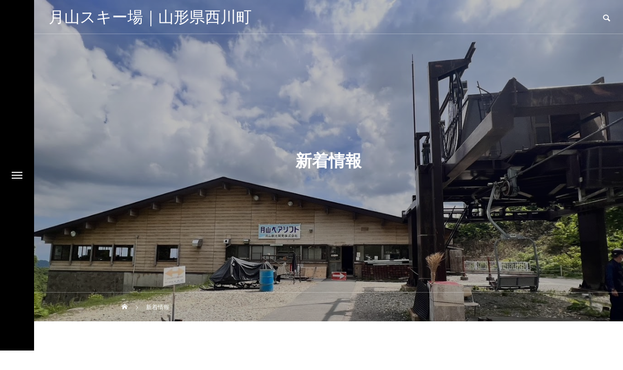

--- FILE ---
content_type: text/html; charset=UTF-8
request_url: https://gassankk.co.jp/news/page/8/
body_size: 23285
content:
<!DOCTYPE html>
<html class="pc" lang="ja">
<head>
<meta charset="UTF-8">
<!--[if IE]><meta http-equiv="X-UA-Compatible" content="IE=edge"><![endif]-->
<meta name="viewport" content="width=device-width">
<title>[8ページ目] 新着情報 | 月山スキー場｜山形県西川町</title>
<meta name="description" content="そうだ月山へ行こう！最高の夏山体験がここにある">
<link rel="pingback" href="https://gassankk.co.jp/xmlrpc.php">

<meta name='robots' content='max-image-preview:large' />
	<style>img:is([sizes="auto" i], [sizes^="auto," i]) { contain-intrinsic-size: 3000px 1500px }</style>
	<link rel='dns-prefetch' href='//www.googletagmanager.com' />
<link rel='dns-prefetch' href='//stats.wp.com' />
<link rel='dns-prefetch' href='//v0.wordpress.com' />
<link rel='preconnect' href='//c0.wp.com' />
<link rel="alternate" type="application/rss+xml" title="月山スキー場｜山形県西川町 &raquo; フィード" href="https://gassankk.co.jp/feed/" />
<link rel="alternate" type="application/rss+xml" title="月山スキー場｜山形県西川町 &raquo; コメントフィード" href="https://gassankk.co.jp/comments/feed/" />
<link rel="alternate" type="application/rss+xml" title="月山スキー場｜山形県西川町 &raquo; 新着情報 フィード" href="https://gassankk.co.jp/news/feed/" />
<meta name="description" content="[8ページ目] 新着情報 の記事 月山スキー場｜山形県西川町 そうだ月山へ行こう！最高の夏山体験がここにある" /><link rel='preload' id='style-css-preload' href='https://gassankk.co.jp/wp-content/themes/drop_tcd087/style.css?ver=2.7' as='style' onload="this.onload=null;this.rel='stylesheet'"/>
<link rel='stylesheet' id='style-css' href='https://gassankk.co.jp/wp-content/themes/drop_tcd087/style.css?ver=2.7' media='print' onload="this.media='all'; this.onload=null;">
<link rel='preload' id='vkExUnit_common_style-css-preload' href='https://gassankk.co.jp/wp-content/plugins/vk-all-in-one-expansion-unit/assets/css/vkExUnit_style.css?ver=9.113.0.1' as='style' onload="this.onload=null;this.rel='stylesheet'"/>
<link rel='stylesheet' id='vkExUnit_common_style-css' href='https://gassankk.co.jp/wp-content/plugins/vk-all-in-one-expansion-unit/assets/css/vkExUnit_style.css?ver=9.113.0.1' media='print' onload="this.media='all'; this.onload=null;">
<style id='vkExUnit_common_style-inline-css' type='text/css'>
:root {--ver_page_top_button_url:url(https://gassankk.co.jp/wp-content/plugins/vk-all-in-one-expansion-unit/assets/images/to-top-btn-icon.svg);}@font-face {font-weight: normal;font-style: normal;font-family: "vk_sns";src: url("https://gassankk.co.jp/wp-content/plugins/vk-all-in-one-expansion-unit/inc/sns/icons/fonts/vk_sns.eot?-bq20cj");src: url("https://gassankk.co.jp/wp-content/plugins/vk-all-in-one-expansion-unit/inc/sns/icons/fonts/vk_sns.eot?#iefix-bq20cj") format("embedded-opentype"),url("https://gassankk.co.jp/wp-content/plugins/vk-all-in-one-expansion-unit/inc/sns/icons/fonts/vk_sns.woff?-bq20cj") format("woff"),url("https://gassankk.co.jp/wp-content/plugins/vk-all-in-one-expansion-unit/inc/sns/icons/fonts/vk_sns.ttf?-bq20cj") format("truetype"),url("https://gassankk.co.jp/wp-content/plugins/vk-all-in-one-expansion-unit/inc/sns/icons/fonts/vk_sns.svg?-bq20cj#vk_sns") format("svg");}
.veu_promotion-alert__content--text {border: 1px solid rgba(0,0,0,0.125);padding: 0.5em 1em;border-radius: var(--vk-size-radius);margin-bottom: var(--vk-margin-block-bottom);font-size: 0.875rem;}/* Alert Content部分に段落タグを入れた場合に最後の段落の余白を0にする */.veu_promotion-alert__content--text p:last-of-type{margin-bottom:0;margin-top: 0;}
</style>
<link rel='preload' id='wp-block-library-css-preload' href='https://c0.wp.com/c/6.8.3/wp-includes/css/dist/block-library/style.min.css' as='style' onload="this.onload=null;this.rel='stylesheet'"/>
<link rel='stylesheet' id='wp-block-library-css' href='https://c0.wp.com/c/6.8.3/wp-includes/css/dist/block-library/style.min.css' media='print' onload="this.media='all'; this.onload=null;">
<style id='wp-block-library-inline-css' type='text/css'>
.vk-cols--reverse{flex-direction:row-reverse}.vk-cols--hasbtn{margin-bottom:0}.vk-cols--hasbtn>.row>.vk_gridColumn_item,.vk-cols--hasbtn>.wp-block-column{position:relative;padding-bottom:3em}.vk-cols--hasbtn>.row>.vk_gridColumn_item>.wp-block-buttons,.vk-cols--hasbtn>.row>.vk_gridColumn_item>.vk_button,.vk-cols--hasbtn>.wp-block-column>.wp-block-buttons,.vk-cols--hasbtn>.wp-block-column>.vk_button{position:absolute;bottom:0;width:100%}.vk-cols--fit.wp-block-columns{gap:0}.vk-cols--fit.wp-block-columns,.vk-cols--fit.wp-block-columns:not(.is-not-stacked-on-mobile){margin-top:0;margin-bottom:0;justify-content:space-between}.vk-cols--fit.wp-block-columns>.wp-block-column *:last-child,.vk-cols--fit.wp-block-columns:not(.is-not-stacked-on-mobile)>.wp-block-column *:last-child{margin-bottom:0}.vk-cols--fit.wp-block-columns>.wp-block-column>.wp-block-cover,.vk-cols--fit.wp-block-columns:not(.is-not-stacked-on-mobile)>.wp-block-column>.wp-block-cover{margin-top:0}.vk-cols--fit.wp-block-columns.has-background,.vk-cols--fit.wp-block-columns:not(.is-not-stacked-on-mobile).has-background{padding:0}@media(max-width: 599px){.vk-cols--fit.wp-block-columns:not(.has-background)>.wp-block-column:not(.has-background),.vk-cols--fit.wp-block-columns:not(.is-not-stacked-on-mobile):not(.has-background)>.wp-block-column:not(.has-background){padding-left:0 !important;padding-right:0 !important}}@media(min-width: 782px){.vk-cols--fit.wp-block-columns .block-editor-block-list__block.wp-block-column:not(:first-child),.vk-cols--fit.wp-block-columns>.wp-block-column:not(:first-child),.vk-cols--fit.wp-block-columns:not(.is-not-stacked-on-mobile) .block-editor-block-list__block.wp-block-column:not(:first-child),.vk-cols--fit.wp-block-columns:not(.is-not-stacked-on-mobile)>.wp-block-column:not(:first-child){margin-left:0}}@media(min-width: 600px)and (max-width: 781px){.vk-cols--fit.wp-block-columns .wp-block-column:nth-child(2n),.vk-cols--fit.wp-block-columns:not(.is-not-stacked-on-mobile) .wp-block-column:nth-child(2n){margin-left:0}.vk-cols--fit.wp-block-columns .wp-block-column:not(:only-child),.vk-cols--fit.wp-block-columns:not(.is-not-stacked-on-mobile) .wp-block-column:not(:only-child){flex-basis:50% !important}}.vk-cols--fit--gap1.wp-block-columns{gap:1px}@media(min-width: 600px)and (max-width: 781px){.vk-cols--fit--gap1.wp-block-columns .wp-block-column:not(:only-child){flex-basis:calc(50% - 1px) !important}}.vk-cols--fit.vk-cols--grid>.block-editor-block-list__block,.vk-cols--fit.vk-cols--grid>.wp-block-column,.vk-cols--fit.vk-cols--grid:not(.is-not-stacked-on-mobile)>.block-editor-block-list__block,.vk-cols--fit.vk-cols--grid:not(.is-not-stacked-on-mobile)>.wp-block-column{flex-basis:50%;box-sizing:border-box}@media(max-width: 599px){.vk-cols--fit.vk-cols--grid.vk-cols--grid--alignfull>.wp-block-column:nth-child(2)>.wp-block-cover,.vk-cols--fit.vk-cols--grid.vk-cols--grid--alignfull>.wp-block-column:nth-child(2)>.vk_outer,.vk-cols--fit.vk-cols--grid:not(.is-not-stacked-on-mobile).vk-cols--grid--alignfull>.wp-block-column:nth-child(2)>.wp-block-cover,.vk-cols--fit.vk-cols--grid:not(.is-not-stacked-on-mobile).vk-cols--grid--alignfull>.wp-block-column:nth-child(2)>.vk_outer{width:100vw;margin-right:calc((100% - 100vw)/2);margin-left:calc((100% - 100vw)/2)}}@media(min-width: 600px){.vk-cols--fit.vk-cols--grid.vk-cols--grid--alignfull>.wp-block-column:nth-child(2)>.wp-block-cover,.vk-cols--fit.vk-cols--grid.vk-cols--grid--alignfull>.wp-block-column:nth-child(2)>.vk_outer,.vk-cols--fit.vk-cols--grid:not(.is-not-stacked-on-mobile).vk-cols--grid--alignfull>.wp-block-column:nth-child(2)>.wp-block-cover,.vk-cols--fit.vk-cols--grid:not(.is-not-stacked-on-mobile).vk-cols--grid--alignfull>.wp-block-column:nth-child(2)>.vk_outer{margin-right:calc(100% - 50vw);width:50vw}}@media(min-width: 600px){.vk-cols--fit.vk-cols--grid.vk-cols--grid--alignfull.vk-cols--reverse>.wp-block-column,.vk-cols--fit.vk-cols--grid:not(.is-not-stacked-on-mobile).vk-cols--grid--alignfull.vk-cols--reverse>.wp-block-column{margin-left:0;margin-right:0}.vk-cols--fit.vk-cols--grid.vk-cols--grid--alignfull.vk-cols--reverse>.wp-block-column:nth-child(2)>.wp-block-cover,.vk-cols--fit.vk-cols--grid.vk-cols--grid--alignfull.vk-cols--reverse>.wp-block-column:nth-child(2)>.vk_outer,.vk-cols--fit.vk-cols--grid:not(.is-not-stacked-on-mobile).vk-cols--grid--alignfull.vk-cols--reverse>.wp-block-column:nth-child(2)>.wp-block-cover,.vk-cols--fit.vk-cols--grid:not(.is-not-stacked-on-mobile).vk-cols--grid--alignfull.vk-cols--reverse>.wp-block-column:nth-child(2)>.vk_outer{margin-left:calc(100% - 50vw)}}.vk-cols--menu h2,.vk-cols--menu h3,.vk-cols--menu h4,.vk-cols--menu h5{margin-bottom:.2em;text-shadow:#000 0 0 10px}.vk-cols--menu h2:first-child,.vk-cols--menu h3:first-child,.vk-cols--menu h4:first-child,.vk-cols--menu h5:first-child{margin-top:0}.vk-cols--menu p{margin-bottom:1rem;text-shadow:#000 0 0 10px}.vk-cols--menu .wp-block-cover__inner-container:last-child{margin-bottom:0}.vk-cols--fitbnrs .wp-block-column .wp-block-cover:hover img{filter:unset}.vk-cols--fitbnrs .wp-block-column .wp-block-cover:hover{background-color:unset}.vk-cols--fitbnrs .wp-block-column .wp-block-cover:hover .wp-block-cover__image-background{filter:unset !important}.vk-cols--fitbnrs .wp-block-cover__inner-container{position:absolute;height:100%;width:100%}.vk-cols--fitbnrs .vk_button{height:100%;margin:0}.vk-cols--fitbnrs .vk_button .vk_button_btn,.vk-cols--fitbnrs .vk_button .btn{height:100%;width:100%;border:none;box-shadow:none;background-color:unset !important;transition:unset}.vk-cols--fitbnrs .vk_button .vk_button_btn:hover,.vk-cols--fitbnrs .vk_button .btn:hover{transition:unset}.vk-cols--fitbnrs .vk_button .vk_button_btn:after,.vk-cols--fitbnrs .vk_button .btn:after{border:none}.vk-cols--fitbnrs .vk_button .vk_button_link_txt{width:100%;position:absolute;top:50%;left:50%;transform:translateY(-50%) translateX(-50%);font-size:2rem;text-shadow:#000 0 0 10px}.vk-cols--fitbnrs .vk_button .vk_button_link_subCaption{width:100%;position:absolute;top:calc(50% + 2.2em);left:50%;transform:translateY(-50%) translateX(-50%);text-shadow:#000 0 0 10px}@media(min-width: 992px){.vk-cols--media.wp-block-columns{gap:3rem}}.vk-fit-map figure{margin-bottom:0}.vk-fit-map iframe{position:relative;margin-bottom:0;display:block;max-height:400px;width:100vw}.vk-fit-map:is(.alignfull,.alignwide) div{max-width:100%}.vk-table--th--width25 :where(tr>*:first-child){width:25%}.vk-table--th--width30 :where(tr>*:first-child){width:30%}.vk-table--th--width35 :where(tr>*:first-child){width:35%}.vk-table--th--width40 :where(tr>*:first-child){width:40%}.vk-table--th--bg-bright :where(tr>*:first-child){background-color:var(--wp--preset--color--bg-secondary, rgba(0, 0, 0, 0.05))}@media(max-width: 599px){.vk-table--mobile-block :is(th,td){width:100%;display:block}.vk-table--mobile-block.wp-block-table table :is(th,td){border-top:none}}.vk-table--width--th25 :where(tr>*:first-child){width:25%}.vk-table--width--th30 :where(tr>*:first-child){width:30%}.vk-table--width--th35 :where(tr>*:first-child){width:35%}.vk-table--width--th40 :where(tr>*:first-child){width:40%}.no-margin{margin:0}@media(max-width: 599px){.wp-block-image.vk-aligncenter--mobile>.alignright{float:none;margin-left:auto;margin-right:auto}.vk-no-padding-horizontal--mobile{padding-left:0 !important;padding-right:0 !important}}
/* VK Color Palettes */
</style>
<style id='classic-theme-styles-inline-css' type='text/css'>
/*! This file is auto-generated */
.wp-block-button__link{color:#fff;background-color:#32373c;border-radius:9999px;box-shadow:none;text-decoration:none;padding:calc(.667em + 2px) calc(1.333em + 2px);font-size:1.125em}.wp-block-file__button{background:#32373c;color:#fff;text-decoration:none}
</style>
<style id='pdfemb-pdf-embedder-viewer-style-inline-css' type='text/css'>
.wp-block-pdfemb-pdf-embedder-viewer{max-width:none}

</style>
<link rel='preload' id='vk-blocks/alert-css-preload' href='https://gassankk.co.jp/wp-content/plugins/vk-blocks-pro/build/alert/style.css?ver=1.63.0.0' as='style' onload="this.onload=null;this.rel='stylesheet'"/>
<link rel='stylesheet' id='vk-blocks/alert-css' href='https://gassankk.co.jp/wp-content/plugins/vk-blocks-pro/build/alert/style.css?ver=1.63.0.0' media='print' onload="this.media='all'; this.onload=null;">
<link rel='preload' id='vk-blocks/ancestor-page-list-css-preload' href='https://gassankk.co.jp/wp-content/plugins/vk-blocks-pro/build/ancestor-page-list/style.css?ver=1.63.0.0' as='style' onload="this.onload=null;this.rel='stylesheet'"/>
<link rel='stylesheet' id='vk-blocks/ancestor-page-list-css' href='https://gassankk.co.jp/wp-content/plugins/vk-blocks-pro/build/ancestor-page-list/style.css?ver=1.63.0.0' media='print' onload="this.media='all'; this.onload=null;">
<link rel='preload' id='vk-blocks/balloon-css-preload' href='https://gassankk.co.jp/wp-content/plugins/vk-blocks-pro/build/balloon/style.css?ver=1.63.0.0' as='style' onload="this.onload=null;this.rel='stylesheet'"/>
<link rel='stylesheet' id='vk-blocks/balloon-css' href='https://gassankk.co.jp/wp-content/plugins/vk-blocks-pro/build/balloon/style.css?ver=1.63.0.0' media='print' onload="this.media='all'; this.onload=null;">
<link rel='preload' id='vk-blocks/border-box-css-preload' href='https://gassankk.co.jp/wp-content/plugins/vk-blocks-pro/build/border-box/style.css?ver=1.63.0.0' as='style' onload="this.onload=null;this.rel='stylesheet'"/>
<link rel='stylesheet' id='vk-blocks/border-box-css' href='https://gassankk.co.jp/wp-content/plugins/vk-blocks-pro/build/border-box/style.css?ver=1.63.0.0' media='print' onload="this.media='all'; this.onload=null;">
<link rel='preload' id='vk-blocks/button-css-preload' href='https://gassankk.co.jp/wp-content/plugins/vk-blocks-pro/build/button/style.css?ver=1.63.0.0' as='style' onload="this.onload=null;this.rel='stylesheet'"/>
<link rel='stylesheet' id='vk-blocks/button-css' href='https://gassankk.co.jp/wp-content/plugins/vk-blocks-pro/build/button/style.css?ver=1.63.0.0' media='print' onload="this.media='all'; this.onload=null;">
<link rel='preload' id='vk-blocks/faq-css-preload' href='https://gassankk.co.jp/wp-content/plugins/vk-blocks-pro/build/faq/style.css?ver=1.63.0.0' as='style' onload="this.onload=null;this.rel='stylesheet'"/>
<link rel='stylesheet' id='vk-blocks/faq-css' href='https://gassankk.co.jp/wp-content/plugins/vk-blocks-pro/build/faq/style.css?ver=1.63.0.0' media='print' onload="this.media='all'; this.onload=null;">
<link rel='preload' id='vk-blocks/flow-css-preload' href='https://gassankk.co.jp/wp-content/plugins/vk-blocks-pro/build/flow/style.css?ver=1.63.0.0' as='style' onload="this.onload=null;this.rel='stylesheet'"/>
<link rel='stylesheet' id='vk-blocks/flow-css' href='https://gassankk.co.jp/wp-content/plugins/vk-blocks-pro/build/flow/style.css?ver=1.63.0.0' media='print' onload="this.media='all'; this.onload=null;">
<link rel='preload' id='vk-blocks/heading-css-preload' href='https://gassankk.co.jp/wp-content/plugins/vk-blocks-pro/build/heading/style.css?ver=1.63.0.0' as='style' onload="this.onload=null;this.rel='stylesheet'"/>
<link rel='stylesheet' id='vk-blocks/heading-css' href='https://gassankk.co.jp/wp-content/plugins/vk-blocks-pro/build/heading/style.css?ver=1.63.0.0' media='print' onload="this.media='all'; this.onload=null;">
<link rel='preload' id='vk-blocks/icon-css-preload' href='https://gassankk.co.jp/wp-content/plugins/vk-blocks-pro/build/icon/style.css?ver=1.63.0.0' as='style' onload="this.onload=null;this.rel='stylesheet'"/>
<link rel='stylesheet' id='vk-blocks/icon-css' href='https://gassankk.co.jp/wp-content/plugins/vk-blocks-pro/build/icon/style.css?ver=1.63.0.0' media='print' onload="this.media='all'; this.onload=null;">
<link rel='preload' id='vk-blocks/icon-outer-css-preload' href='https://gassankk.co.jp/wp-content/plugins/vk-blocks-pro/build/icon-outer/style.css?ver=1.63.0.0' as='style' onload="this.onload=null;this.rel='stylesheet'"/>
<link rel='stylesheet' id='vk-blocks/icon-outer-css' href='https://gassankk.co.jp/wp-content/plugins/vk-blocks-pro/build/icon-outer/style.css?ver=1.63.0.0' media='print' onload="this.media='all'; this.onload=null;">
<link rel='preload' id='vk-blocks/pr-blocks-css-preload' href='https://gassankk.co.jp/wp-content/plugins/vk-blocks-pro/build/pr-blocks/style.css?ver=1.63.0.0' as='style' onload="this.onload=null;this.rel='stylesheet'"/>
<link rel='stylesheet' id='vk-blocks/pr-blocks-css' href='https://gassankk.co.jp/wp-content/plugins/vk-blocks-pro/build/pr-blocks/style.css?ver=1.63.0.0' media='print' onload="this.media='all'; this.onload=null;">
<link rel='preload' id='vk-blocks/pr-content-css-preload' href='https://gassankk.co.jp/wp-content/plugins/vk-blocks-pro/build/pr-content/style.css?ver=1.63.0.0' as='style' onload="this.onload=null;this.rel='stylesheet'"/>
<link rel='stylesheet' id='vk-blocks/pr-content-css' href='https://gassankk.co.jp/wp-content/plugins/vk-blocks-pro/build/pr-content/style.css?ver=1.63.0.0' media='print' onload="this.media='all'; this.onload=null;">
<style id='vk-swiper-style-css' type='text/css'>@font-face{font-family:swiper-icons;src:url('[data-uri]');font-weight:400;font-style:normal}:root{--swiper-theme-color:#007aff}.swiper,swiper-container{margin-left:auto;margin-right:auto;position:relative;overflow:hidden;list-style:none;padding:0;z-index:1;display:block}.swiper-vertical>.swiper-wrapper{flex-direction:column}.swiper-wrapper{position:relative;width:100%;height:100%;z-index:1;display:flex;transition-property:transform;transition-timing-function:var(--swiper-wrapper-transition-timing-function,initial);box-sizing:content-box}.swiper-android .swiper-slide,.swiper-wrapper{transform:translate3d(0px,0,0)}.swiper-horizontal{touch-action:pan-y}.swiper-vertical{touch-action:pan-x}.swiper-slide,swiper-slide{flex-shrink:0;width:100%;height:100%;position:relative;transition-property:transform;display:block}.swiper-slide-invisible-blank{visibility:hidden}.swiper-autoheight,.swiper-autoheight .swiper-slide{height:auto}.swiper-autoheight .swiper-wrapper{align-items:flex-start;transition-property:transform,height}.swiper-backface-hidden .swiper-slide{transform:translateZ(0);-webkit-backface-visibility:hidden;backface-visibility:hidden}.swiper-3d.swiper-css-mode .swiper-wrapper{perspective:1200px}.swiper-3d .swiper-wrapper{transform-style:preserve-3d}.swiper-3d{perspective:1200px}.swiper-3d .swiper-cube-shadow,.swiper-3d .swiper-slide,.swiper-3d .swiper-slide-shadow,.swiper-3d .swiper-slide-shadow-bottom,.swiper-3d .swiper-slide-shadow-left,.swiper-3d .swiper-slide-shadow-right,.swiper-3d .swiper-slide-shadow-top{transform-style:preserve-3d}.swiper-3d .swiper-slide-shadow,.swiper-3d .swiper-slide-shadow-bottom,.swiper-3d .swiper-slide-shadow-left,.swiper-3d .swiper-slide-shadow-right,.swiper-3d .swiper-slide-shadow-top{position:absolute;left:0;top:0;width:100%;height:100%;pointer-events:none;z-index:10}.swiper-3d .swiper-slide-shadow{background:rgba(0,0,0,.15)}.swiper-3d .swiper-slide-shadow-left{background-image:linear-gradient(to left,rgba(0,0,0,.5),rgba(0,0,0,0))}.swiper-3d .swiper-slide-shadow-right{background-image:linear-gradient(to right,rgba(0,0,0,.5),rgba(0,0,0,0))}.swiper-3d .swiper-slide-shadow-top{background-image:linear-gradient(to top,rgba(0,0,0,.5),rgba(0,0,0,0))}.swiper-3d .swiper-slide-shadow-bottom{background-image:linear-gradient(to bottom,rgba(0,0,0,.5),rgba(0,0,0,0))}.swiper-css-mode>.swiper-wrapper{overflow:auto;scrollbar-width:none;-ms-overflow-style:none}.swiper-css-mode>.swiper-wrapper::-webkit-scrollbar{display:none}.swiper-css-mode>.swiper-wrapper>.swiper-slide{scroll-snap-align:start start}.swiper-horizontal.swiper-css-mode>.swiper-wrapper{scroll-snap-type:x mandatory}.swiper-vertical.swiper-css-mode>.swiper-wrapper{scroll-snap-type:y mandatory}.swiper-centered>.swiper-wrapper::before{content:'';flex-shrink:0;order:9999}.swiper-centered>.swiper-wrapper>.swiper-slide{scroll-snap-align:center center;scroll-snap-stop:always}.swiper-centered.swiper-horizontal>.swiper-wrapper>.swiper-slide:first-child{margin-inline-start:var(--swiper-centered-offset-before)}.swiper-centered.swiper-horizontal>.swiper-wrapper::before{height:100%;min-height:1px;width:var(--swiper-centered-offset-after)}.swiper-centered.swiper-vertical>.swiper-wrapper>.swiper-slide:first-child{margin-block-start:var(--swiper-centered-offset-before)}.swiper-centered.swiper-vertical>.swiper-wrapper::before{width:100%;min-width:1px;height:var(--swiper-centered-offset-after)}.swiper-lazy-preloader{width:42px;height:42px;position:absolute;left:50%;top:50%;margin-left:-21px;margin-top:-21px;z-index:10;transform-origin:50%;box-sizing:border-box;border:4px solid var(--swiper-preloader-color,var(--swiper-theme-color));border-radius:50%;border-top-color:transparent}.swiper-watch-progress .swiper-slide-visible .swiper-lazy-preloader,.swiper:not(.swiper-watch-progress) .swiper-lazy-preloader,swiper-container:not(.swiper-watch-progress) .swiper-lazy-preloader{animation:swiper-preloader-spin 1s infinite linear}.swiper-lazy-preloader-white{--swiper-preloader-color:#fff}.swiper-lazy-preloader-black{--swiper-preloader-color:#000}@keyframes swiper-preloader-spin{0%{transform:rotate(0deg)}100%{transform:rotate(360deg)}}.swiper-virtual .swiper-slide{-webkit-backface-visibility:hidden;transform:translateZ(0)}.swiper-virtual.swiper-css-mode .swiper-wrapper::after{content:'';position:absolute;left:0;top:0;pointer-events:none}.swiper-virtual.swiper-css-mode.swiper-horizontal .swiper-wrapper::after{height:1px;width:var(--swiper-virtual-size)}.swiper-virtual.swiper-css-mode.swiper-vertical .swiper-wrapper::after{width:1px;height:var(--swiper-virtual-size)}:root{--swiper-navigation-size:44px}.swiper-button-next,.swiper-button-prev{position:absolute;top:var(--swiper-navigation-top-offset,50%);width:calc(var(--swiper-navigation-size)/44 * 27);height:var(--swiper-navigation-size);margin-top:calc(0px - (var(--swiper-navigation-size)/2));z-index:10;cursor:pointer;display:flex;align-items:center;justify-content:center;color:var(--swiper-navigation-color,var(--swiper-theme-color))}.swiper-button-next.swiper-button-disabled,.swiper-button-prev.swiper-button-disabled{opacity:.35;cursor:auto;pointer-events:none}.swiper-button-next.swiper-button-hidden,.swiper-button-prev.swiper-button-hidden{opacity:0;cursor:auto;pointer-events:none}.swiper-navigation-disabled .swiper-button-next,.swiper-navigation-disabled .swiper-button-prev{display:none!important}.swiper-button-next:after,.swiper-button-prev:after{font-family:swiper-icons;font-size:var(--swiper-navigation-size);text-transform:none!important;letter-spacing:0;font-variant:initial;line-height:1}.swiper-button-prev,.swiper-rtl .swiper-button-next{left:var(--swiper-navigation-sides-offset,10px);right:auto}.swiper-button-prev:after,.swiper-rtl .swiper-button-next:after{content:'prev'}.swiper-button-next,.swiper-rtl .swiper-button-prev{right:var(--swiper-navigation-sides-offset,10px);left:auto}.swiper-button-next:after,.swiper-rtl .swiper-button-prev:after{content:'next'}.swiper-button-lock{display:none}.swiper-pagination{position:absolute;text-align:center;transition:.3s opacity;transform:translate3d(0,0,0);z-index:10}.swiper-pagination.swiper-pagination-hidden{opacity:0}.swiper-pagination-disabled>.swiper-pagination,.swiper-pagination.swiper-pagination-disabled{display:none!important}.swiper-horizontal>.swiper-pagination-bullets,.swiper-pagination-bullets.swiper-pagination-horizontal,.swiper-pagination-custom,.swiper-pagination-fraction{bottom:var(--swiper-pagination-bottom,8px);top:var(--swiper-pagination-top,auto);left:0;width:100%}.swiper-pagination-bullets-dynamic{overflow:hidden;font-size:0}.swiper-pagination-bullets-dynamic .swiper-pagination-bullet{transform:scale(.33);position:relative}.swiper-pagination-bullets-dynamic .swiper-pagination-bullet-active{transform:scale(1)}.swiper-pagination-bullets-dynamic .swiper-pagination-bullet-active-main{transform:scale(1)}.swiper-pagination-bullets-dynamic .swiper-pagination-bullet-active-prev{transform:scale(.66)}.swiper-pagination-bullets-dynamic .swiper-pagination-bullet-active-prev-prev{transform:scale(.33)}.swiper-pagination-bullets-dynamic .swiper-pagination-bullet-active-next{transform:scale(.66)}.swiper-pagination-bullets-dynamic .swiper-pagination-bullet-active-next-next{transform:scale(.33)}.swiper-pagination-bullet{width:var(--swiper-pagination-bullet-width,var(--swiper-pagination-bullet-size,8px));height:var(--swiper-pagination-bullet-height,var(--swiper-pagination-bullet-size,8px));display:inline-block;border-radius:var(--swiper-pagination-bullet-border-radius,50%);background:var(--swiper-pagination-bullet-inactive-color,#000);opacity:var(--swiper-pagination-bullet-inactive-opacity,.2)}button.swiper-pagination-bullet{border:none;margin:0;padding:0;box-shadow:none;-webkit-appearance:none;appearance:none}.swiper-pagination-clickable .swiper-pagination-bullet{cursor:pointer}.swiper-pagination-bullet:only-child{display:none!important}.swiper-pagination-bullet-active{opacity:var(--swiper-pagination-bullet-opacity,1);background:var(--swiper-pagination-color,var(--swiper-theme-color))}.swiper-pagination-vertical.swiper-pagination-bullets,.swiper-vertical>.swiper-pagination-bullets{right:var(--swiper-pagination-right,8px);left:var(--swiper-pagination-left,auto);top:50%;transform:translate3d(0px,-50%,0)}.swiper-pagination-vertical.swiper-pagination-bullets .swiper-pagination-bullet,.swiper-vertical>.swiper-pagination-bullets .swiper-pagination-bullet{margin:var(--swiper-pagination-bullet-vertical-gap,6px) 0;display:block}.swiper-pagination-vertical.swiper-pagination-bullets.swiper-pagination-bullets-dynamic,.swiper-vertical>.swiper-pagination-bullets.swiper-pagination-bullets-dynamic{top:50%;transform:translateY(-50%);width:8px}.swiper-pagination-vertical.swiper-pagination-bullets.swiper-pagination-bullets-dynamic .swiper-pagination-bullet,.swiper-vertical>.swiper-pagination-bullets.swiper-pagination-bullets-dynamic .swiper-pagination-bullet{display:inline-block;transition:.2s transform,.2s top}.swiper-horizontal>.swiper-pagination-bullets .swiper-pagination-bullet,.swiper-pagination-horizontal.swiper-pagination-bullets .swiper-pagination-bullet{margin:0 var(--swiper-pagination-bullet-horizontal-gap,4px)}.swiper-horizontal>.swiper-pagination-bullets.swiper-pagination-bullets-dynamic,.swiper-pagination-horizontal.swiper-pagination-bullets.swiper-pagination-bullets-dynamic{left:50%;transform:translateX(-50%);white-space:nowrap}.swiper-horizontal>.swiper-pagination-bullets.swiper-pagination-bullets-dynamic .swiper-pagination-bullet,.swiper-pagination-horizontal.swiper-pagination-bullets.swiper-pagination-bullets-dynamic .swiper-pagination-bullet{transition:.2s transform,.2s left}.swiper-horizontal.swiper-rtl>.swiper-pagination-bullets-dynamic .swiper-pagination-bullet,:host(.swiper-horizontal.swiper-rtl) .swiper-pagination-bullets-dynamic .swiper-pagination-bullet{transition:.2s transform,.2s right}.swiper-pagination-fraction{color:var(--swiper-pagination-fraction-color,inherit)}.swiper-pagination-progressbar{background:var(--swiper-pagination-progressbar-bg-color,rgba(0,0,0,.25));position:absolute}.swiper-pagination-progressbar .swiper-pagination-progressbar-fill{background:var(--swiper-pagination-color,var(--swiper-theme-color));position:absolute;left:0;top:0;width:100%;height:100%;transform:scale(0);transform-origin:left top}.swiper-rtl .swiper-pagination-progressbar .swiper-pagination-progressbar-fill{transform-origin:right top}.swiper-horizontal>.swiper-pagination-progressbar,.swiper-pagination-progressbar.swiper-pagination-horizontal,.swiper-pagination-progressbar.swiper-pagination-vertical.swiper-pagination-progressbar-opposite,.swiper-vertical>.swiper-pagination-progressbar.swiper-pagination-progressbar-opposite{width:100%;height:var(--swiper-pagination-progressbar-size,4px);left:0;top:0}.swiper-horizontal>.swiper-pagination-progressbar.swiper-pagination-progressbar-opposite,.swiper-pagination-progressbar.swiper-pagination-horizontal.swiper-pagination-progressbar-opposite,.swiper-pagination-progressbar.swiper-pagination-vertical,.swiper-vertical>.swiper-pagination-progressbar{width:var(--swiper-pagination-progressbar-size,4px);height:100%;left:0;top:0}.swiper-pagination-lock{display:none}.swiper-scrollbar{border-radius:var(--swiper-scrollbar-border-radius,10px);position:relative;-ms-touch-action:none;background:var(--swiper-scrollbar-bg-color,rgba(0,0,0,.1))}.swiper-scrollbar-disabled>.swiper-scrollbar,.swiper-scrollbar.swiper-scrollbar-disabled{display:none!important}.swiper-horizontal>.swiper-scrollbar,.swiper-scrollbar.swiper-scrollbar-horizontal{position:absolute;left:var(--swiper-scrollbar-sides-offset,1%);bottom:var(--swiper-scrollbar-bottom,4px);top:var(--swiper-scrollbar-top,auto);z-index:50;height:var(--swiper-scrollbar-size,4px);width:calc(100% - 2 * var(--swiper-scrollbar-sides-offset,1%))}.swiper-scrollbar.swiper-scrollbar-vertical,.swiper-vertical>.swiper-scrollbar{position:absolute;left:var(--swiper-scrollbar-left,auto);right:var(--swiper-scrollbar-right,4px);top:var(--swiper-scrollbar-sides-offset,1%);z-index:50;width:var(--swiper-scrollbar-size,4px);height:calc(100% - 2 * var(--swiper-scrollbar-sides-offset,1%))}.swiper-scrollbar-drag{height:100%;width:100%;position:relative;background:var(--swiper-scrollbar-drag-bg-color,rgba(0,0,0,.5));border-radius:var(--swiper-scrollbar-border-radius,10px);left:0;top:0}.swiper-scrollbar-cursor-drag{cursor:move}.swiper-scrollbar-lock{display:none}.swiper-zoom-container{width:100%;height:100%;display:flex;justify-content:center;align-items:center;text-align:center}.swiper-zoom-container>canvas,.swiper-zoom-container>img,.swiper-zoom-container>svg{max-width:100%;max-height:100%;object-fit:contain}.swiper-slide-zoomed{cursor:move;touch-action:none}.swiper .swiper-notification,swiper-container .swiper-notification{position:absolute;left:0;top:0;pointer-events:none;opacity:0;z-index:-1000}.swiper-free-mode>.swiper-wrapper{transition-timing-function:ease-out;margin:0 auto}.swiper-grid>.swiper-wrapper{flex-wrap:wrap}.swiper-grid-column>.swiper-wrapper{flex-wrap:wrap;flex-direction:column}.swiper-fade.swiper-free-mode .swiper-slide{transition-timing-function:ease-out}.swiper-fade .swiper-slide{pointer-events:none;transition-property:opacity}.swiper-fade .swiper-slide .swiper-slide{pointer-events:none}.swiper-fade .swiper-slide-active,.swiper-fade .swiper-slide-active .swiper-slide-active{pointer-events:auto}.swiper-cube{overflow:visible}.swiper-cube .swiper-slide{pointer-events:none;-webkit-backface-visibility:hidden;backface-visibility:hidden;z-index:1;visibility:hidden;transform-origin:0 0;width:100%;height:100%}.swiper-cube .swiper-slide .swiper-slide{pointer-events:none}.swiper-cube.swiper-rtl .swiper-slide{transform-origin:100% 0}.swiper-cube .swiper-slide-active,.swiper-cube .swiper-slide-active .swiper-slide-active{pointer-events:auto}.swiper-cube .swiper-slide-active,.swiper-cube .swiper-slide-next,.swiper-cube .swiper-slide-next+.swiper-slide,.swiper-cube .swiper-slide-prev{pointer-events:auto;visibility:visible}.swiper-cube .swiper-slide-shadow-bottom,.swiper-cube .swiper-slide-shadow-left,.swiper-cube .swiper-slide-shadow-right,.swiper-cube .swiper-slide-shadow-top{z-index:0;-webkit-backface-visibility:hidden;backface-visibility:hidden}.swiper-cube .swiper-cube-shadow{position:absolute;left:0;bottom:0px;width:100%;height:100%;opacity:.6;z-index:0}.swiper-cube .swiper-cube-shadow:before{content:'';background:#000;position:absolute;left:0;top:0;bottom:0;right:0;filter:blur(50px)}.swiper-flip{overflow:visible}.swiper-flip .swiper-slide{pointer-events:none;-webkit-backface-visibility:hidden;backface-visibility:hidden;z-index:1}.swiper-flip .swiper-slide .swiper-slide{pointer-events:none}.swiper-flip .swiper-slide-active,.swiper-flip .swiper-slide-active .swiper-slide-active{pointer-events:auto}.swiper-flip .swiper-slide-shadow-bottom,.swiper-flip .swiper-slide-shadow-left,.swiper-flip .swiper-slide-shadow-right,.swiper-flip .swiper-slide-shadow-top{z-index:0;-webkit-backface-visibility:hidden;backface-visibility:hidden}.swiper-creative .swiper-slide{-webkit-backface-visibility:hidden;backface-visibility:hidden;overflow:hidden;transition-property:transform,opacity,height}.swiper-cards{overflow:visible}.swiper-cards .swiper-slide{transform-origin:center bottom;-webkit-backface-visibility:hidden;backface-visibility:hidden;overflow:hidden}</style>
<link rel='preload' id='vk-blocks/slider-css-preload' href='https://gassankk.co.jp/wp-content/plugins/vk-blocks-pro/build/slider/style.css?ver=1.63.0.0' as='style' onload="this.onload=null;this.rel='stylesheet'"/>
<link rel='stylesheet' id='vk-blocks/slider-css' href='https://gassankk.co.jp/wp-content/plugins/vk-blocks-pro/build/slider/style.css?ver=1.63.0.0' media='print' onload="this.media='all'; this.onload=null;">
<link rel='preload' id='vk-blocks/slider-item-css-preload' href='https://gassankk.co.jp/wp-content/plugins/vk-blocks-pro/build/slider-item/style.css?ver=1.63.0.0' as='style' onload="this.onload=null;this.rel='stylesheet'"/>
<link rel='stylesheet' id='vk-blocks/slider-item-css' href='https://gassankk.co.jp/wp-content/plugins/vk-blocks-pro/build/slider-item/style.css?ver=1.63.0.0' media='print' onload="this.media='all'; this.onload=null;">
<link rel='preload' id='vk-blocks/spacer-css-preload' href='https://gassankk.co.jp/wp-content/plugins/vk-blocks-pro/build/spacer/style.css?ver=1.63.0.0' as='style' onload="this.onload=null;this.rel='stylesheet'"/>
<link rel='stylesheet' id='vk-blocks/spacer-css' href='https://gassankk.co.jp/wp-content/plugins/vk-blocks-pro/build/spacer/style.css?ver=1.63.0.0' media='print' onload="this.media='all'; this.onload=null;">
<link rel='preload' id='vk-blocks/staff-css-preload' href='https://gassankk.co.jp/wp-content/plugins/vk-blocks-pro/build/staff/style.css?ver=1.63.0.0' as='style' onload="this.onload=null;this.rel='stylesheet'"/>
<link rel='stylesheet' id='vk-blocks/staff-css' href='https://gassankk.co.jp/wp-content/plugins/vk-blocks-pro/build/staff/style.css?ver=1.63.0.0' media='print' onload="this.media='all'; this.onload=null;">
<link rel='preload' id='vk-blocks/accordion-css-preload' href='https://gassankk.co.jp/wp-content/plugins/vk-blocks-pro/build/_pro/accordion/style.css?ver=1.63.0.0' as='style' onload="this.onload=null;this.rel='stylesheet'"/>
<link rel='stylesheet' id='vk-blocks/accordion-css' href='https://gassankk.co.jp/wp-content/plugins/vk-blocks-pro/build/_pro/accordion/style.css?ver=1.63.0.0' media='print' onload="this.media='all'; this.onload=null;">
<link rel='preload' id='vk-blocks/animation-css-preload' href='https://gassankk.co.jp/wp-content/plugins/vk-blocks-pro/build/_pro/animation/style.css?ver=1.63.0.0' as='style' onload="this.onload=null;this.rel='stylesheet'"/>
<link rel='stylesheet' id='vk-blocks/animation-css' href='https://gassankk.co.jp/wp-content/plugins/vk-blocks-pro/build/_pro/animation/style.css?ver=1.63.0.0' media='print' onload="this.media='all'; this.onload=null;">
<link rel='preload' id='vk-blocks/breadcrumb-css-preload' href='https://gassankk.co.jp/wp-content/plugins/vk-blocks-pro/build/_pro/breadcrumb/style.css?ver=1.63.0.0' as='style' onload="this.onload=null;this.rel='stylesheet'"/>
<link rel='stylesheet' id='vk-blocks/breadcrumb-css' href='https://gassankk.co.jp/wp-content/plugins/vk-blocks-pro/build/_pro/breadcrumb/style.css?ver=1.63.0.0' media='print' onload="this.media='all'; this.onload=null;">
<link rel='preload' id='vk-blocks/blog-card-css-preload' href='https://gassankk.co.jp/wp-content/plugins/vk-blocks-pro/build/_pro/blog-card/style.css?ver=1.63.0.0' as='style' onload="this.onload=null;this.rel='stylesheet'"/>
<link rel='stylesheet' id='vk-blocks/blog-card-css' href='https://gassankk.co.jp/wp-content/plugins/vk-blocks-pro/build/_pro/blog-card/style.css?ver=1.63.0.0' media='print' onload="this.media='all'; this.onload=null;">
<link rel='preload' id='vk-blocks/blog-card-featured-image-css-preload' href='https://gassankk.co.jp/wp-content/plugins/vk-blocks-pro/build/_pro/blog-card-featured-image/style.css?ver=1.63.0.0' as='style' onload="this.onload=null;this.rel='stylesheet'"/>
<link rel='stylesheet' id='vk-blocks/blog-card-featured-image-css' href='https://gassankk.co.jp/wp-content/plugins/vk-blocks-pro/build/_pro/blog-card-featured-image/style.css?ver=1.63.0.0' media='print' onload="this.media='all'; this.onload=null;">
<link rel='preload' id='vk-blocks/blog-card-excerpt-css-preload' href='https://gassankk.co.jp/wp-content/plugins/vk-blocks-pro/build/_pro/blog-card-excerpt/style.css?ver=1.63.0.0' as='style' onload="this.onload=null;this.rel='stylesheet'"/>
<link rel='stylesheet' id='vk-blocks/blog-card-excerpt-css' href='https://gassankk.co.jp/wp-content/plugins/vk-blocks-pro/build/_pro/blog-card-excerpt/style.css?ver=1.63.0.0' media='print' onload="this.media='all'; this.onload=null;">
<link rel='preload' id='vk-blocks/blog-card-site-logo-css-preload' href='https://gassankk.co.jp/wp-content/plugins/vk-blocks-pro/build/_pro/blog-card-site-logo/style.css?ver=1.63.0.0' as='style' onload="this.onload=null;this.rel='stylesheet'"/>
<link rel='stylesheet' id='vk-blocks/blog-card-site-logo-css' href='https://gassankk.co.jp/wp-content/plugins/vk-blocks-pro/build/_pro/blog-card-site-logo/style.css?ver=1.63.0.0' media='print' onload="this.media='all'; this.onload=null;">
<link rel='preload' id='vk-blocks/button-outer-css-preload' href='https://gassankk.co.jp/wp-content/plugins/vk-blocks-pro/build/_pro/button-outer/style.css?ver=1.63.0.0' as='style' onload="this.onload=null;this.rel='stylesheet'"/>
<link rel='stylesheet' id='vk-blocks/button-outer-css' href='https://gassankk.co.jp/wp-content/plugins/vk-blocks-pro/build/_pro/button-outer/style.css?ver=1.63.0.0' media='print' onload="this.media='all'; this.onload=null;">
<link rel='preload' id='vk-blocks/card-css-preload' href='https://gassankk.co.jp/wp-content/plugins/vk-blocks-pro/build/_pro/card/style.css?ver=1.63.0.0' as='style' onload="this.onload=null;this.rel='stylesheet'"/>
<link rel='stylesheet' id='vk-blocks/card-css' href='https://gassankk.co.jp/wp-content/plugins/vk-blocks-pro/build/_pro/card/style.css?ver=1.63.0.0' media='print' onload="this.media='all'; this.onload=null;">
<link rel='preload' id='vk-blocks/card-item-css-preload' href='https://gassankk.co.jp/wp-content/plugins/vk-blocks-pro/build/_pro/card-item/style.css?ver=1.63.0.0' as='style' onload="this.onload=null;this.rel='stylesheet'"/>
<link rel='stylesheet' id='vk-blocks/card-item-css' href='https://gassankk.co.jp/wp-content/plugins/vk-blocks-pro/build/_pro/card-item/style.css?ver=1.63.0.0' media='print' onload="this.media='all'; this.onload=null;">
<link rel='preload' id='vk-blocks/child-page-css-preload' href='https://gassankk.co.jp/wp-content/plugins/vk-blocks-pro/build/_pro/child-page/style.css?ver=1.63.0.0' as='style' onload="this.onload=null;this.rel='stylesheet'"/>
<link rel='stylesheet' id='vk-blocks/child-page-css' href='https://gassankk.co.jp/wp-content/plugins/vk-blocks-pro/build/_pro/child-page/style.css?ver=1.63.0.0' media='print' onload="this.media='all'; this.onload=null;">
<link rel='preload' id='vk-blocks/dynamic-text-css-preload' href='https://gassankk.co.jp/wp-content/plugins/vk-blocks-pro/build/_pro/dynamic-text/style.css?ver=1.63.0.0' as='style' onload="this.onload=null;this.rel='stylesheet'"/>
<link rel='stylesheet' id='vk-blocks/dynamic-text-css' href='https://gassankk.co.jp/wp-content/plugins/vk-blocks-pro/build/_pro/dynamic-text/style.css?ver=1.63.0.0' media='print' onload="this.media='all'; this.onload=null;">
<link rel='preload' id='vk-blocks/grid-column-css-preload' href='https://gassankk.co.jp/wp-content/plugins/vk-blocks-pro/build/_pro/grid-column/style.css?ver=1.63.0.0' as='style' onload="this.onload=null;this.rel='stylesheet'"/>
<link rel='stylesheet' id='vk-blocks/grid-column-css' href='https://gassankk.co.jp/wp-content/plugins/vk-blocks-pro/build/_pro/grid-column/style.css?ver=1.63.0.0' media='print' onload="this.media='all'; this.onload=null;">
<link rel='preload' id='vk-blocks/grid-column-item-css-preload' href='https://gassankk.co.jp/wp-content/plugins/vk-blocks-pro/build/_pro/grid-column-item/style.css?ver=1.63.0.0' as='style' onload="this.onload=null;this.rel='stylesheet'"/>
<link rel='stylesheet' id='vk-blocks/grid-column-item-css' href='https://gassankk.co.jp/wp-content/plugins/vk-blocks-pro/build/_pro/grid-column-item/style.css?ver=1.63.0.0' media='print' onload="this.media='all'; this.onload=null;">
<link rel='preload' id='vk-blocks/gridcolcard-css-preload' href='https://gassankk.co.jp/wp-content/plugins/vk-blocks-pro/build/_pro/gridcolcard/style.css?ver=1.63.0.0' as='style' onload="this.onload=null;this.rel='stylesheet'"/>
<link rel='stylesheet' id='vk-blocks/gridcolcard-css' href='https://gassankk.co.jp/wp-content/plugins/vk-blocks-pro/build/_pro/gridcolcard/style.css?ver=1.63.0.0' media='print' onload="this.media='all'; this.onload=null;">
<link rel='preload' id='vk-blocks/icon-card-css-preload' href='https://gassankk.co.jp/wp-content/plugins/vk-blocks-pro/build/_pro/icon-card/style.css?ver=1.63.0.0' as='style' onload="this.onload=null;this.rel='stylesheet'"/>
<link rel='stylesheet' id='vk-blocks/icon-card-css' href='https://gassankk.co.jp/wp-content/plugins/vk-blocks-pro/build/_pro/icon-card/style.css?ver=1.63.0.0' media='print' onload="this.media='all'; this.onload=null;">
<link rel='preload' id='vk-blocks/icon-card-item-css-preload' href='https://gassankk.co.jp/wp-content/plugins/vk-blocks-pro/build/_pro/icon-card-item/style.css?ver=1.63.0.0' as='style' onload="this.onload=null;this.rel='stylesheet'"/>
<link rel='stylesheet' id='vk-blocks/icon-card-item-css' href='https://gassankk.co.jp/wp-content/plugins/vk-blocks-pro/build/_pro/icon-card-item/style.css?ver=1.63.0.0' media='print' onload="this.media='all'; this.onload=null;">
<link rel='preload' id='vk-blocks/outer-css-preload' href='https://gassankk.co.jp/wp-content/plugins/vk-blocks-pro/build/_pro/outer/style.css?ver=1.63.0.0' as='style' onload="this.onload=null;this.rel='stylesheet'"/>
<link rel='stylesheet' id='vk-blocks/outer-css' href='https://gassankk.co.jp/wp-content/plugins/vk-blocks-pro/build/_pro/outer/style.css?ver=1.63.0.0' media='print' onload="this.media='all'; this.onload=null;">
<link rel='preload' id='vk-blocks/post-new-badge-css-preload' href='https://gassankk.co.jp/wp-content/plugins/vk-blocks-pro/build/_pro/post-new-badge/style.css?ver=1.63.0.0' as='style' onload="this.onload=null;this.rel='stylesheet'"/>
<link rel='stylesheet' id='vk-blocks/post-new-badge-css' href='https://gassankk.co.jp/wp-content/plugins/vk-blocks-pro/build/_pro/post-new-badge/style.css?ver=1.63.0.0' media='print' onload="this.media='all'; this.onload=null;">
<link rel='preload' id='vk-blocks/step-css-preload' href='https://gassankk.co.jp/wp-content/plugins/vk-blocks-pro/build/_pro/step/style.css?ver=1.63.0.0' as='style' onload="this.onload=null;this.rel='stylesheet'"/>
<link rel='stylesheet' id='vk-blocks/step-css' href='https://gassankk.co.jp/wp-content/plugins/vk-blocks-pro/build/_pro/step/style.css?ver=1.63.0.0' media='print' onload="this.media='all'; this.onload=null;">
<link rel='preload' id='vk-blocks/step-item-css-preload' href='https://gassankk.co.jp/wp-content/plugins/vk-blocks-pro/build/_pro/step-item/style.css?ver=1.63.0.0' as='style' onload="this.onload=null;this.rel='stylesheet'"/>
<link rel='stylesheet' id='vk-blocks/step-item-css' href='https://gassankk.co.jp/wp-content/plugins/vk-blocks-pro/build/_pro/step-item/style.css?ver=1.63.0.0' media='print' onload="this.media='all'; this.onload=null;">
<link rel='preload' id='vk-blocks/table-of-contents-new-css-preload' href='https://gassankk.co.jp/wp-content/plugins/vk-blocks-pro/build/_pro/table-of-contents-new/style.css?ver=1.63.0.0' as='style' onload="this.onload=null;this.rel='stylesheet'"/>
<link rel='stylesheet' id='vk-blocks/table-of-contents-new-css' href='https://gassankk.co.jp/wp-content/plugins/vk-blocks-pro/build/_pro/table-of-contents-new/style.css?ver=1.63.0.0' media='print' onload="this.media='all'; this.onload=null;">
<link rel='preload' id='vk-blocks/taxonomy-css-preload' href='https://gassankk.co.jp/wp-content/plugins/vk-blocks-pro/build/_pro/taxonomy/style.css?ver=1.63.0.0' as='style' onload="this.onload=null;this.rel='stylesheet'"/>
<link rel='stylesheet' id='vk-blocks/taxonomy-css' href='https://gassankk.co.jp/wp-content/plugins/vk-blocks-pro/build/_pro/taxonomy/style.css?ver=1.63.0.0' media='print' onload="this.media='all'; this.onload=null;">
<link rel='preload' id='vk-blocks/timeline-item-css-preload' href='https://gassankk.co.jp/wp-content/plugins/vk-blocks-pro/build/_pro/timeline-item/style.css?ver=1.63.0.0' as='style' onload="this.onload=null;this.rel='stylesheet'"/>
<link rel='stylesheet' id='vk-blocks/timeline-item-css' href='https://gassankk.co.jp/wp-content/plugins/vk-blocks-pro/build/_pro/timeline-item/style.css?ver=1.63.0.0' media='print' onload="this.media='all'; this.onload=null;">
<style id='global-styles-inline-css' type='text/css'>
:root{--wp--preset--aspect-ratio--square: 1;--wp--preset--aspect-ratio--4-3: 4/3;--wp--preset--aspect-ratio--3-4: 3/4;--wp--preset--aspect-ratio--3-2: 3/2;--wp--preset--aspect-ratio--2-3: 2/3;--wp--preset--aspect-ratio--16-9: 16/9;--wp--preset--aspect-ratio--9-16: 9/16;--wp--preset--color--black: #000000;--wp--preset--color--cyan-bluish-gray: #abb8c3;--wp--preset--color--white: #ffffff;--wp--preset--color--pale-pink: #f78da7;--wp--preset--color--vivid-red: #cf2e2e;--wp--preset--color--luminous-vivid-orange: #ff6900;--wp--preset--color--luminous-vivid-amber: #fcb900;--wp--preset--color--light-green-cyan: #7bdcb5;--wp--preset--color--vivid-green-cyan: #00d084;--wp--preset--color--pale-cyan-blue: #8ed1fc;--wp--preset--color--vivid-cyan-blue: #0693e3;--wp--preset--color--vivid-purple: #9b51e0;--wp--preset--gradient--vivid-cyan-blue-to-vivid-purple: linear-gradient(135deg,rgba(6,147,227,1) 0%,rgb(155,81,224) 100%);--wp--preset--gradient--light-green-cyan-to-vivid-green-cyan: linear-gradient(135deg,rgb(122,220,180) 0%,rgb(0,208,130) 100%);--wp--preset--gradient--luminous-vivid-amber-to-luminous-vivid-orange: linear-gradient(135deg,rgba(252,185,0,1) 0%,rgba(255,105,0,1) 100%);--wp--preset--gradient--luminous-vivid-orange-to-vivid-red: linear-gradient(135deg,rgba(255,105,0,1) 0%,rgb(207,46,46) 100%);--wp--preset--gradient--very-light-gray-to-cyan-bluish-gray: linear-gradient(135deg,rgb(238,238,238) 0%,rgb(169,184,195) 100%);--wp--preset--gradient--cool-to-warm-spectrum: linear-gradient(135deg,rgb(74,234,220) 0%,rgb(151,120,209) 20%,rgb(207,42,186) 40%,rgb(238,44,130) 60%,rgb(251,105,98) 80%,rgb(254,248,76) 100%);--wp--preset--gradient--blush-light-purple: linear-gradient(135deg,rgb(255,206,236) 0%,rgb(152,150,240) 100%);--wp--preset--gradient--blush-bordeaux: linear-gradient(135deg,rgb(254,205,165) 0%,rgb(254,45,45) 50%,rgb(107,0,62) 100%);--wp--preset--gradient--luminous-dusk: linear-gradient(135deg,rgb(255,203,112) 0%,rgb(199,81,192) 50%,rgb(65,88,208) 100%);--wp--preset--gradient--pale-ocean: linear-gradient(135deg,rgb(255,245,203) 0%,rgb(182,227,212) 50%,rgb(51,167,181) 100%);--wp--preset--gradient--electric-grass: linear-gradient(135deg,rgb(202,248,128) 0%,rgb(113,206,126) 100%);--wp--preset--gradient--midnight: linear-gradient(135deg,rgb(2,3,129) 0%,rgb(40,116,252) 100%);--wp--preset--font-size--small: 13px;--wp--preset--font-size--medium: 20px;--wp--preset--font-size--large: 36px;--wp--preset--font-size--x-large: 42px;--wp--preset--spacing--20: 0.44rem;--wp--preset--spacing--30: 0.67rem;--wp--preset--spacing--40: 1rem;--wp--preset--spacing--50: 1.5rem;--wp--preset--spacing--60: 2.25rem;--wp--preset--spacing--70: 3.38rem;--wp--preset--spacing--80: 5.06rem;--wp--preset--shadow--natural: 6px 6px 9px rgba(0, 0, 0, 0.2);--wp--preset--shadow--deep: 12px 12px 50px rgba(0, 0, 0, 0.4);--wp--preset--shadow--sharp: 6px 6px 0px rgba(0, 0, 0, 0.2);--wp--preset--shadow--outlined: 6px 6px 0px -3px rgba(255, 255, 255, 1), 6px 6px rgba(0, 0, 0, 1);--wp--preset--shadow--crisp: 6px 6px 0px rgba(0, 0, 0, 1);}:where(.is-layout-flex){gap: 0.5em;}:where(.is-layout-grid){gap: 0.5em;}body .is-layout-flex{display: flex;}.is-layout-flex{flex-wrap: wrap;align-items: center;}.is-layout-flex > :is(*, div){margin: 0;}body .is-layout-grid{display: grid;}.is-layout-grid > :is(*, div){margin: 0;}:where(.wp-block-columns.is-layout-flex){gap: 2em;}:where(.wp-block-columns.is-layout-grid){gap: 2em;}:where(.wp-block-post-template.is-layout-flex){gap: 1.25em;}:where(.wp-block-post-template.is-layout-grid){gap: 1.25em;}.has-black-color{color: var(--wp--preset--color--black) !important;}.has-cyan-bluish-gray-color{color: var(--wp--preset--color--cyan-bluish-gray) !important;}.has-white-color{color: var(--wp--preset--color--white) !important;}.has-pale-pink-color{color: var(--wp--preset--color--pale-pink) !important;}.has-vivid-red-color{color: var(--wp--preset--color--vivid-red) !important;}.has-luminous-vivid-orange-color{color: var(--wp--preset--color--luminous-vivid-orange) !important;}.has-luminous-vivid-amber-color{color: var(--wp--preset--color--luminous-vivid-amber) !important;}.has-light-green-cyan-color{color: var(--wp--preset--color--light-green-cyan) !important;}.has-vivid-green-cyan-color{color: var(--wp--preset--color--vivid-green-cyan) !important;}.has-pale-cyan-blue-color{color: var(--wp--preset--color--pale-cyan-blue) !important;}.has-vivid-cyan-blue-color{color: var(--wp--preset--color--vivid-cyan-blue) !important;}.has-vivid-purple-color{color: var(--wp--preset--color--vivid-purple) !important;}.has-black-background-color{background-color: var(--wp--preset--color--black) !important;}.has-cyan-bluish-gray-background-color{background-color: var(--wp--preset--color--cyan-bluish-gray) !important;}.has-white-background-color{background-color: var(--wp--preset--color--white) !important;}.has-pale-pink-background-color{background-color: var(--wp--preset--color--pale-pink) !important;}.has-vivid-red-background-color{background-color: var(--wp--preset--color--vivid-red) !important;}.has-luminous-vivid-orange-background-color{background-color: var(--wp--preset--color--luminous-vivid-orange) !important;}.has-luminous-vivid-amber-background-color{background-color: var(--wp--preset--color--luminous-vivid-amber) !important;}.has-light-green-cyan-background-color{background-color: var(--wp--preset--color--light-green-cyan) !important;}.has-vivid-green-cyan-background-color{background-color: var(--wp--preset--color--vivid-green-cyan) !important;}.has-pale-cyan-blue-background-color{background-color: var(--wp--preset--color--pale-cyan-blue) !important;}.has-vivid-cyan-blue-background-color{background-color: var(--wp--preset--color--vivid-cyan-blue) !important;}.has-vivid-purple-background-color{background-color: var(--wp--preset--color--vivid-purple) !important;}.has-black-border-color{border-color: var(--wp--preset--color--black) !important;}.has-cyan-bluish-gray-border-color{border-color: var(--wp--preset--color--cyan-bluish-gray) !important;}.has-white-border-color{border-color: var(--wp--preset--color--white) !important;}.has-pale-pink-border-color{border-color: var(--wp--preset--color--pale-pink) !important;}.has-vivid-red-border-color{border-color: var(--wp--preset--color--vivid-red) !important;}.has-luminous-vivid-orange-border-color{border-color: var(--wp--preset--color--luminous-vivid-orange) !important;}.has-luminous-vivid-amber-border-color{border-color: var(--wp--preset--color--luminous-vivid-amber) !important;}.has-light-green-cyan-border-color{border-color: var(--wp--preset--color--light-green-cyan) !important;}.has-vivid-green-cyan-border-color{border-color: var(--wp--preset--color--vivid-green-cyan) !important;}.has-pale-cyan-blue-border-color{border-color: var(--wp--preset--color--pale-cyan-blue) !important;}.has-vivid-cyan-blue-border-color{border-color: var(--wp--preset--color--vivid-cyan-blue) !important;}.has-vivid-purple-border-color{border-color: var(--wp--preset--color--vivid-purple) !important;}.has-vivid-cyan-blue-to-vivid-purple-gradient-background{background: var(--wp--preset--gradient--vivid-cyan-blue-to-vivid-purple) !important;}.has-light-green-cyan-to-vivid-green-cyan-gradient-background{background: var(--wp--preset--gradient--light-green-cyan-to-vivid-green-cyan) !important;}.has-luminous-vivid-amber-to-luminous-vivid-orange-gradient-background{background: var(--wp--preset--gradient--luminous-vivid-amber-to-luminous-vivid-orange) !important;}.has-luminous-vivid-orange-to-vivid-red-gradient-background{background: var(--wp--preset--gradient--luminous-vivid-orange-to-vivid-red) !important;}.has-very-light-gray-to-cyan-bluish-gray-gradient-background{background: var(--wp--preset--gradient--very-light-gray-to-cyan-bluish-gray) !important;}.has-cool-to-warm-spectrum-gradient-background{background: var(--wp--preset--gradient--cool-to-warm-spectrum) !important;}.has-blush-light-purple-gradient-background{background: var(--wp--preset--gradient--blush-light-purple) !important;}.has-blush-bordeaux-gradient-background{background: var(--wp--preset--gradient--blush-bordeaux) !important;}.has-luminous-dusk-gradient-background{background: var(--wp--preset--gradient--luminous-dusk) !important;}.has-pale-ocean-gradient-background{background: var(--wp--preset--gradient--pale-ocean) !important;}.has-electric-grass-gradient-background{background: var(--wp--preset--gradient--electric-grass) !important;}.has-midnight-gradient-background{background: var(--wp--preset--gradient--midnight) !important;}.has-small-font-size{font-size: var(--wp--preset--font-size--small) !important;}.has-medium-font-size{font-size: var(--wp--preset--font-size--medium) !important;}.has-large-font-size{font-size: var(--wp--preset--font-size--large) !important;}.has-x-large-font-size{font-size: var(--wp--preset--font-size--x-large) !important;}
:where(.wp-block-post-template.is-layout-flex){gap: 1.25em;}:where(.wp-block-post-template.is-layout-grid){gap: 1.25em;}
:where(.wp-block-columns.is-layout-flex){gap: 2em;}:where(.wp-block-columns.is-layout-grid){gap: 2em;}
:root :where(.wp-block-pullquote){font-size: 1.5em;line-height: 1.6;}
</style>
<link rel='preload' id='vk-components-style-css-preload' href='https://gassankk.co.jp/wp-content/plugins/vk-blocks-pro/build/vk-components.css?ver=1748133885' as='style' onload="this.onload=null;this.rel='stylesheet'"/>
<link rel='stylesheet' id='vk-components-style-css' href='https://gassankk.co.jp/wp-content/plugins/vk-blocks-pro/build/vk-components.css?ver=1748133885' media='print' onload="this.media='all'; this.onload=null;">
<link rel='preload' id='vkblocks-bootstrap-css-preload' href='https://gassankk.co.jp/wp-content/plugins/vk-blocks-pro/build/bootstrap_vk_using.css?ver=4.3.1' as='style' onload="this.onload=null;this.rel='stylesheet'"/>
<link rel='stylesheet' id='vkblocks-bootstrap-css' href='https://gassankk.co.jp/wp-content/plugins/vk-blocks-pro/build/bootstrap_vk_using.css?ver=4.3.1' media='print' onload="this.media='all'; this.onload=null;">
<link rel='preload' id='veu-cta-css-preload' href='https://gassankk.co.jp/wp-content/plugins/vk-all-in-one-expansion-unit/inc/call-to-action/package/assets/css/style.css?ver=9.113.0.1' as='style' onload="this.onload=null;this.rel='stylesheet'"/>
<link rel='stylesheet' id='veu-cta-css' href='https://gassankk.co.jp/wp-content/plugins/vk-all-in-one-expansion-unit/inc/call-to-action/package/assets/css/style.css?ver=9.113.0.1' media='print' onload="this.media='all'; this.onload=null;">
<style id='vk-blocks-build-css-css' type='text/css'>:root{--vk-margin-elem:2rem}:root{--vk-margin-xs:0.75rem;--vk-margin-sm:1.5rem;--vk-margin-md:2.4rem;--vk-margin-lg:4rem;--vk-margin-xl:6rem}@-webkit-keyframes trembling{0%{-webkit-transform:rotate(-0.5deg);transform:rotate(-0.5deg)}50%{-webkit-transform:rotate(0.5deg);transform:rotate(0.5deg)}}@keyframes trembling{0%{-webkit-transform:rotate(-0.5deg);transform:rotate(-0.5deg)}50%{-webkit-transform:rotate(0.5deg);transform:rotate(0.5deg)}}@-webkit-keyframes trembling-x{0%{-webkit-transform:scale(1,1);transform:scale(1,1)}50%{-webkit-transform:scale(0.99,0.96);transform:scale(0.99,0.96)}}@keyframes trembling-x{0%{-webkit-transform:scale(1,1);transform:scale(1,1)}50%{-webkit-transform:scale(0.99,0.96);transform:scale(0.99,0.96)}}@-webkit-keyframes pounding{0%{-webkit-transform:scale(1.05);transform:scale(1.05)}5%{-webkit-transform:scale(1);transform:scale(1)}95%{-webkit-transform:scale(1);transform:scale(1)}100%{-webkit-transform:scale(1.05);transform:scale(1.05)}}@keyframes pounding{0%{-webkit-transform:scale(1.05);transform:scale(1.05)}5%{-webkit-transform:scale(1);transform:scale(1)}95%{-webkit-transform:scale(1);transform:scale(1)}100%{-webkit-transform:scale(1.05);transform:scale(1.05)}}@-webkit-keyframes shaking{0%{-webkit-transform:translate(1px,1px);transform:translate(1px,1px)}25%{-webkit-transform:translate(1px,-1px);transform:translate(1px,-1px)}50%{-webkit-transform:translate(-1px,-1px);transform:translate(-1px,-1px)}75%{-webkit-transform:translate(-1px,1px);transform:translate(-1px,1px)}100%{-webkit-transform:translate(1px,1px);transform:translate(1px,1px)}}@keyframes shaking{0%{-webkit-transform:translate(1px,1px);transform:translate(1px,1px)}25%{-webkit-transform:translate(1px,-1px);transform:translate(1px,-1px)}50%{-webkit-transform:translate(-1px,-1px);transform:translate(-1px,-1px)}75%{-webkit-transform:translate(-1px,1px);transform:translate(-1px,1px)}100%{-webkit-transform:translate(1px,1px);transform:translate(1px,1px)}}:root{--vk-color-border-red:#dc3545;--vk-color-background-red:#dc3545;--vk-color-border-orange:#ffa536;--vk-color-background-orange:#ffa536;--vk-color-border-blue:#4267b2;--vk-color-background-blue:#4267b2;--vk-color-border-green:#28a745;--vk-color-background-green:#28a745;--vk-color-border-black:#222;--vk-color-background-black:#222}@-webkit-keyframes shine{0%{left:-40%}10%{left:120%}100%{left:120%}}@keyframes shine{0%{left:-40%}10%{left:120%}100%{left:120%}}:root{--vk-color-border:rgba(0,0,0,.12)}:root{--vk-color-background-white-translucent:rgba(255,255,255,0.5)}.swiper-pagination-bullet{border-radius:unset;width:30px;height:5px;background-color:#ccc;opacity:unset;outline:1px solid var(--vk-color-background-white-translucent)}.swiper-pagination-bullet-active{background:#666}:root{--vk-color-border:rgba(0,0,0,.12)}.vk_accordion-target-open{height:auto;overflow:hidden;opacity:1;-webkit-transition:.25s;transition:.25s}.vk_accordion-target-close{padding-top:0;padding-bottom:0;height:0;opacity:0;-webkit-transition:.25s;transition:.25s;overflow:hidden}.vk_accordion-target-close *{margin-top:0;margin-bottom:0}:root{--vk-animation-size:3em}.vk_animation-active{opacity:1}.vk_animation-active{opacity:1}@-webkit-keyframes trembling-x-short{0%{-webkit-transform:scale(1,1);transform:scale(1,1)}50%{-webkit-transform:scale(0.99,0.99);transform:scale(0.99,0.99)}}@keyframes trembling-x-short{0%{-webkit-transform:scale(1,1);transform:scale(1,1)}50%{-webkit-transform:scale(0.99,0.99);transform:scale(0.99,0.99)}}@-webkit-keyframes trembling-x-normal{0%{-webkit-transform:scale(1,1);transform:scale(1,1)}50%{-webkit-transform:scale(0.97,0.97);transform:scale(0.97,0.97)}}@keyframes trembling-x-normal{0%{-webkit-transform:scale(1,1);transform:scale(1,1)}50%{-webkit-transform:scale(0.97,0.97);transform:scale(0.97,0.97)}}@-webkit-keyframes trembling-x-long{0%{-webkit-transform:scale(1,1);transform:scale(1,1)}50%{-webkit-transform:scale(0.95,0.95);transform:scale(0.95,0.95)}}@keyframes trembling-x-long{0%{-webkit-transform:scale(1,1);transform:scale(1,1)}50%{-webkit-transform:scale(0.95,0.95);transform:scale(0.95,0.95)}}@-webkit-keyframes left-right-short{0%{-webkit-transform:translate(1px,0);transform:translate(1px,0)}50%{-webkit-transform:translate(-1px,0);transform:translate(-1px,0)}100%{-webkit-transform:translate(1px,0);transform:translate(1px,0)}}@keyframes left-right-short{0%{-webkit-transform:translate(1px,0);transform:translate(1px,0)}50%{-webkit-transform:translate(-1px,0);transform:translate(-1px,0)}100%{-webkit-transform:translate(1px,0);transform:translate(1px,0)}}@-webkit-keyframes left-right-normal{0%{-webkit-transform:translate(5px,0);transform:translate(5px,0)}50%{-webkit-transform:translate(-5px,0);transform:translate(-5px,0)}100%{-webkit-transform:translate(5px,0);transform:translate(5px,0)}}@keyframes left-right-normal{0%{-webkit-transform:translate(5px,0);transform:translate(5px,0)}50%{-webkit-transform:translate(-5px,0);transform:translate(-5px,0)}100%{-webkit-transform:translate(5px,0);transform:translate(5px,0)}}@-webkit-keyframes left-right-long{0%{-webkit-transform:translate(15px,0);transform:translate(15px,0)}50%{-webkit-transform:translate(-15px,0);transform:translate(-15px,0)}100%{-webkit-transform:translate(15px,0);transform:translate(15px,0)}}@keyframes left-right-long{0%{-webkit-transform:translate(15px,0);transform:translate(15px,0)}50%{-webkit-transform:translate(-15px,0);transform:translate(-15px,0)}100%{-webkit-transform:translate(15px,0);transform:translate(15px,0)}}@-webkit-keyframes up-down-short{0%{-webkit-transform:translate(0,1px);transform:translate(0,1px)}50%{-webkit-transform:translate(0,-1px);transform:translate(0,-1px)}100%{-webkit-transform:translate(0,1px);transform:translate(0,1px)}}@keyframes up-down-short{0%{-webkit-transform:translate(0,1px);transform:translate(0,1px)}50%{-webkit-transform:translate(0,-1px);transform:translate(0,-1px)}100%{-webkit-transform:translate(0,1px);transform:translate(0,1px)}}@-webkit-keyframes up-down-normal{0%{-webkit-transform:translate(0,5px);transform:translate(0,5px)}50%{-webkit-transform:translate(0,-5px);transform:translate(0,-5px)}100%{-webkit-transform:translate(0,5px);transform:translate(0,5px)}}@keyframes up-down-normal{0%{-webkit-transform:translate(0,5px);transform:translate(0,5px)}50%{-webkit-transform:translate(0,-5px);transform:translate(0,-5px)}100%{-webkit-transform:translate(0,5px);transform:translate(0,5px)}}@-webkit-keyframes up-down-long{0%{-webkit-transform:translate(0,15px);transform:translate(0,15px)}50%{-webkit-transform:translate(0,-15px);transform:translate(0,-15px)}100%{-webkit-transform:translate(0,15px);transform:translate(0,15px)}}@keyframes up-down-long{0%{-webkit-transform:translate(0,15px);transform:translate(0,15px)}50%{-webkit-transform:translate(0,-15px);transform:translate(0,-15px)}100%{-webkit-transform:translate(0,15px);transform:translate(0,15px)}}@-webkit-keyframes trembling-y-short{0%{-webkit-transform:rotate(-0.1deg);transform:rotate(-0.1deg)}50%{-webkit-transform:rotate(0.1deg);transform:rotate(0.1deg)}}@keyframes trembling-y-short{0%{-webkit-transform:rotate(-0.1deg);transform:rotate(-0.1deg)}50%{-webkit-transform:rotate(0.1deg);transform:rotate(0.1deg)}}@-webkit-keyframes trembling-y-normal{0%{-webkit-transform:rotate(-0.25deg);transform:rotate(-0.25deg)}50%{-webkit-transform:rotate(0.25deg);transform:rotate(0.25deg)}}@keyframes trembling-y-normal{0%{-webkit-transform:rotate(-0.25deg);transform:rotate(-0.25deg)}50%{-webkit-transform:rotate(0.25deg);transform:rotate(0.25deg)}}@-webkit-keyframes trembling-y-long{0%{-webkit-transform:rotate(-0.5deg);transform:rotate(-0.5deg)}50%{-webkit-transform:rotate(0.5deg);transform:rotate(0.5deg)}}@keyframes trembling-y-long{0%{-webkit-transform:rotate(-0.5deg);transform:rotate(-0.5deg)}50%{-webkit-transform:rotate(0.5deg);transform:rotate(0.5deg)}}@-webkit-keyframes pounding-short{0%{-webkit-transform:scale(1.03);transform:scale(1.03)}5%{-webkit-transform:scale(1);transform:scale(1)}95%{-webkit-transform:scale(1);transform:scale(1)}100%{-webkit-transform:scale(1.03);transform:scale(1.03)}}@keyframes pounding-short{0%{-webkit-transform:scale(1.03);transform:scale(1.03)}5%{-webkit-transform:scale(1);transform:scale(1)}95%{-webkit-transform:scale(1);transform:scale(1)}100%{-webkit-transform:scale(1.03);transform:scale(1.03)}}@-webkit-keyframes pounding-normal{0%{-webkit-transform:scale(1.05);transform:scale(1.05)}5%{-webkit-transform:scale(1);transform:scale(1)}95%{-webkit-transform:scale(1);transform:scale(1)}100%{-webkit-transform:scale(1.05);transform:scale(1.05)}}@keyframes pounding-normal{0%{-webkit-transform:scale(1.05);transform:scale(1.05)}5%{-webkit-transform:scale(1);transform:scale(1)}95%{-webkit-transform:scale(1);transform:scale(1)}100%{-webkit-transform:scale(1.05);transform:scale(1.05)}}@-webkit-keyframes pounding-long{0%{-webkit-transform:scale(1.1);transform:scale(1.1)}5%{-webkit-transform:scale(1);transform:scale(1)}95%{-webkit-transform:scale(1);transform:scale(1)}100%{-webkit-transform:scale(1.1);transform:scale(1.1)}}@keyframes pounding-long{0%{-webkit-transform:scale(1.1);transform:scale(1.1)}5%{-webkit-transform:scale(1);transform:scale(1)}95%{-webkit-transform:scale(1);transform:scale(1)}100%{-webkit-transform:scale(1.1);transform:scale(1.1)}}@-webkit-keyframes shaking-short{0%{-webkit-transform:translate(1px,-1px);transform:translate(1px,-1px)}25%{-webkit-transform:translate(-1px,1px);transform:translate(-1px,1px)}50%{-webkit-transform:translate(-1px,-1px);transform:translate(-1px,-1px)}75%{-webkit-transform:translate(1px,1px);transform:translate(1px,1px)}100%{-webkit-transform:translate(1px,-1px);transform:translate(1px,-1px)}}@keyframes shaking-short{0%{-webkit-transform:translate(1px,-1px);transform:translate(1px,-1px)}25%{-webkit-transform:translate(-1px,1px);transform:translate(-1px,1px)}50%{-webkit-transform:translate(-1px,-1px);transform:translate(-1px,-1px)}75%{-webkit-transform:translate(1px,1px);transform:translate(1px,1px)}100%{-webkit-transform:translate(1px,-1px);transform:translate(1px,-1px)}}@-webkit-keyframes shaking-normal{0%{-webkit-transform:translate(5px,-5px);transform:translate(5px,-5px)}25%{-webkit-transform:translate(-5px,5px);transform:translate(-5px,5px)}50%{-webkit-transform:translate(-5px,-5px);transform:translate(-5px,-5px)}75%{-webkit-transform:translate(5px,5px);transform:translate(5px,5px)}100%{-webkit-transform:translate(5px,-5px);transform:translate(5px,-5px)}}@keyframes shaking-normal{0%{-webkit-transform:translate(5px,-5px);transform:translate(5px,-5px)}25%{-webkit-transform:translate(-5px,5px);transform:translate(-5px,5px)}50%{-webkit-transform:translate(-5px,-5px);transform:translate(-5px,-5px)}75%{-webkit-transform:translate(5px,5px);transform:translate(5px,5px)}100%{-webkit-transform:translate(5px,-5px);transform:translate(5px,-5px)}}@-webkit-keyframes shaking-long{0%{-webkit-transform:translate(10px,-10px);transform:translate(10px,-10px)}25%{-webkit-transform:translate(-10px,10px);transform:translate(-10px,10px)}50%{-webkit-transform:translate(-10px,-10px);transform:translate(-10px,-10px)}75%{-webkit-transform:translate(10px,10px);transform:translate(10px,10px)}100%{-webkit-transform:translate(10px,-10px);transform:translate(10px,-10px)}}@keyframes shaking-long{0%{-webkit-transform:translate(10px,-10px);transform:translate(10px,-10px)}25%{-webkit-transform:translate(-10px,10px);transform:translate(-10px,10px)}50%{-webkit-transform:translate(-10px,-10px);transform:translate(-10px,-10px)}75%{-webkit-transform:translate(10px,10px);transform:translate(10px,10px)}100%{-webkit-transform:translate(10px,-10px);transform:translate(10px,-10px)}}:root{--padding-left:0;--padding-right:0}:root{--vk-step-item-dot-num-line-height:calc(var(--vk-size-text) * 1.2)}:root{--vk-heading-has-background-padding:0.6em 0.7em 0.5em}</style>
<style id='vk-blocks-build-css-inline-css' type='text/css'>
:root {--vk_flow-arrow: url(https://gassankk.co.jp/wp-content/plugins/vk-blocks-pro/inc/vk-blocks/images/arrow_bottom.svg);--vk_image-mask-wave01: url(https://gassankk.co.jp/wp-content/plugins/vk-blocks-pro/inc/vk-blocks/images/wave01.svg);--vk_image-mask-wave02: url(https://gassankk.co.jp/wp-content/plugins/vk-blocks-pro/inc/vk-blocks/images/wave02.svg);--vk_image-mask-wave03: url(https://gassankk.co.jp/wp-content/plugins/vk-blocks-pro/inc/vk-blocks/images/wave03.svg);--vk_image-mask-wave04: url(https://gassankk.co.jp/wp-content/plugins/vk-blocks-pro/inc/vk-blocks/images/wave04.svg);}
:root { --vk-size-text: 16px; /* --vk-color-primary is deprecated. */ --vk-color-primary:#337ab7; }

	:root {

		--vk-balloon-border-width:1px;

		--vk-balloon-speech-offset:-12px;
	}
	
</style>
<link rel='preload' id='vk-font-awesome-css-preload' href='https://gassankk.co.jp/wp-content/plugins/vk-blocks-pro/vendor/vektor-inc/font-awesome-versions/src/versions/6/css/all.min.css?ver=6.4.2' as='style' onload="this.onload=null;this.rel='stylesheet'"/>
<link rel='stylesheet' id='vk-font-awesome-css' href='https://gassankk.co.jp/wp-content/plugins/vk-blocks-pro/vendor/vektor-inc/font-awesome-versions/src/versions/6/css/all.min.css?ver=6.4.2' media='print' onload="this.media='all'; this.onload=null;">
<link rel='preload' id='fancybox-css-preload' href='https://gassankk.co.jp/wp-content/plugins/easy-fancybox/fancybox/1.5.4/jquery.fancybox.min.css?ver=d39dbf9717e8fd4dd81b561dac923408' as='style' onload="this.onload=null;this.rel='stylesheet'"/>
<link rel='stylesheet' id='fancybox-css' href='https://gassankk.co.jp/wp-content/plugins/easy-fancybox/fancybox/1.5.4/jquery.fancybox.min.css?ver=d39dbf9717e8fd4dd81b561dac923408' media='print' onload="this.media='all'; this.onload=null;">
<style id='fancybox-inline-css' type='text/css'>
#fancybox-outer{background:#ffffff}#fancybox-content{background:#ffffff;border-color:#ffffff;color:#000000;}#fancybox-title,#fancybox-title-float-main{color:#fff}
</style>
<script type="text/javascript" src="https://c0.wp.com/c/6.8.3/wp-includes/js/jquery/jquery.min.js" id="jquery-core-js"></script>
<script type="text/javascript" src="https://c0.wp.com/c/6.8.3/wp-includes/js/jquery/jquery-migrate.min.js" id="jquery-migrate-js"></script>

<!-- Site Kit によって追加された Google タグ（gtag.js）スニペット -->

<!-- Google アナリティクス スニペット (Site Kit が追加) -->
<script type="text/javascript" src="https://www.googletagmanager.com/gtag/js?id=GT-K54MJGMK" id="google_gtagjs-js" async></script>
<script type="text/javascript" id="google_gtagjs-js-after">
/* <![CDATA[ */
window.dataLayer = window.dataLayer || [];function gtag(){dataLayer.push(arguments);}
gtag("set","linker",{"domains":["gassankk.co.jp"]});
gtag("js", new Date());
gtag("set", "developer_id.dZTNiMT", true);
gtag("config", "GT-K54MJGMK");
 window._googlesitekit = window._googlesitekit || {}; window._googlesitekit.throttledEvents = []; window._googlesitekit.gtagEvent = (name, data) => { var key = JSON.stringify( { name, data } ); if ( !! window._googlesitekit.throttledEvents[ key ] ) { return; } window._googlesitekit.throttledEvents[ key ] = true; setTimeout( () => { delete window._googlesitekit.throttledEvents[ key ]; }, 5 ); gtag( "event", name, { ...data, event_source: "site-kit" } ); } 
/* ]]> */
</script>

<!-- Site Kit によって追加された終了 Google タグ（gtag.js）スニペット -->
<link rel="https://api.w.org/" href="https://gassankk.co.jp/wp-json/" /><meta name="generator" content="Site Kit by Google 1.150.0" />	<style>img#wpstats{display:none}</style>
		
<link rel="stylesheet" href="https://gassankk.co.jp/wp-content/themes/drop_tcd087/css/design-plus.css?ver=2.7">
<link rel="stylesheet" href="https://gassankk.co.jp/wp-content/themes/drop_tcd087/css/sns-botton.css?ver=2.7">
<link rel="stylesheet" media="screen and (max-width:1151px)" href="https://gassankk.co.jp/wp-content/themes/drop_tcd087/css/responsive.css?ver=2.7">
<link rel="stylesheet" media="screen and (max-width:1151px)" href="https://gassankk.co.jp/wp-content/themes/drop_tcd087/css/footer-bar.css?ver=2.7">

<script src="https://gassankk.co.jp/wp-content/themes/drop_tcd087/js/jquery.easing.1.4.js?ver=2.7"></script>
<script src="https://gassankk.co.jp/wp-content/themes/drop_tcd087/js/jscript.js?ver=2.7"></script>
<script src="https://gassankk.co.jp/wp-content/themes/drop_tcd087/js/tcd_cookie.js?ver=2.7"></script>
<script src="https://gassankk.co.jp/wp-content/themes/drop_tcd087/js/comment.js?ver=2.7"></script>
<script src="https://gassankk.co.jp/wp-content/themes/drop_tcd087/js/parallax.js?ver=2.7"></script>

<link rel="stylesheet" href="https://gassankk.co.jp/wp-content/themes/drop_tcd087/js/simplebar.css?ver=2.7">
<script src="https://gassankk.co.jp/wp-content/themes/drop_tcd087/js/simplebar.min.js?ver=2.7"></script>


<script src="https://gassankk.co.jp/wp-content/themes/drop_tcd087/js/header_fix_mobile.js?ver=2.7"></script>

<script type="text/javascript">
jQuery(document).ready(function($){
  if ($.cookie('close_header_message') == 'on') {
    $('#header_message').hide();
  }
  $('#close_header_message').click(function() {
    $('#header_message').hide();
    $.cookie('close_header_message', 'on', {
      path:'/'
    });
  });
});
</script>

<style type="text/css">
body { font-size:16px; }
.common_headline { font-size:34px; }
@media screen and (max-width:750px) {
  body { font-size:14px; }
  .common_headline { font-size:20px; }
}
body, input, textarea { font-family: Arial, "Hiragino Sans", "ヒラギノ角ゴ ProN", "Hiragino Kaku Gothic ProN", "游ゴシック", YuGothic, "メイリオ", Meiryo, sans-serif; }

.rich_font, .p-vertical { font-family: Arial, "Hiragino Sans", "ヒラギノ角ゴ ProN", "Hiragino Kaku Gothic ProN", "游ゴシック", YuGothic, "メイリオ", Meiryo, sans-serif; font-weight:600; }

.rich_font_type1 { font-family: Arial, "ヒラギノ角ゴ ProN W3", "Hiragino Kaku Gothic ProN", "メイリオ", Meiryo, sans-serif; font-weight:600; }
.rich_font_type2 { font-family: Arial, "Hiragino Sans", "ヒラギノ角ゴ ProN", "Hiragino Kaku Gothic ProN", "游ゴシック", YuGothic, "メイリオ", Meiryo, sans-serif; font-weight:600; }
.rich_font_type3 { font-family: "Times New Roman" , "游明朝" , "Yu Mincho" , "游明朝体" , "YuMincho" , "ヒラギノ明朝 Pro W3" , "Hiragino Mincho Pro" , "HiraMinProN-W3" , "HGS明朝E" , "ＭＳ Ｐ明朝" , "MS PMincho" , serif; font-weight:600; }

#header_logo .logo_text { color:#ffffff; font-size:32px; }
#footer_logo .logo_text { font-size:32px; }
@media screen and (max-width:1151px) {
  #header_logo .logo_text { font-size:24px; }
  #footer_logo .logo_text { font-size:24px; }
}
#side_menu_button { background:#000000; }
#side_menu_content { background:#262626; }
#side_menu > .sub-menu { background:#2d2d2d; }
#side_menu a { color:#ffffff; }
#side_menu a:hover, #side_menu li.current-menu-item a, #side_menu .menu-item-has-children.active > a { color:#ed2c00; }
#side_menu_button a span, #side_menu .menu-item-has-children:after, #side_menu .menu-item-has-children:before { background:#ffffff; }
#side_menu .menu-item-has-children.active:after { background:#ed2c00; }
.mobile #header:after { background:rgba(0,0,0,1); }
.mobile #header:hover:after { background:rgba(0,0,0,1); }
.mobile body.home.no_index_header_content #header { background:rgba(0,0,0,1); }
#drawer_menu { color:#ffffff; background:#000000; }
#drawer_menu a { color:#ffffff; }
#drawer_menu a:hover { color:#c90000; }
#mobile_menu a { color:#ffffff; border-color:#444444; }
#mobile_menu li li a { background:#333333; }
#mobile_menu a:hover, #drawer_menu .close_button:hover, #mobile_menu .child_menu_button:hover { color:#ffffff; background:#444444; }
#mobile_menu .child_menu_button .icon:before, #mobile_menu .child_menu_button:hover .icon:before { color:#ffffff; }
#footer_banner_content .catch { color:#ffffff; font-size:34px; }
#footer_banner_content .desc { color:#ffffff; }
@media screen and (max-width:750px) {
  #footer_banner_content .catch { font-size:20px; }
}
#footer_banner_content .overlay {
  background: -moz-linear-gradient(top, rgba(34,34,34,0.3) 0%, rgba(60,193,131,0.3) 100%);
  background: -webkit-linear-gradient(top, rgba(34,34,34,0.3) 0%,rgba(60,193,131,0.3) 100%);
  background: linear-gradient(to bottom, rgba(34,34,34,0.3) 0%,rgba(60,193,131,0.3) 100%);
}
#footer_message { font-size:18px; }
#copyright { color:#ffffff; background:#222222; }
#return_top a:before { color:#ffffff; }
#return_top a { background:#ed2c00; }
#return_top a:hover { background:#c90000; }
@media screen and (max-width:750px) {
  #footer_message { font-size:15px; }
}
.author_profile .avatar_area img, .animate_image img, .animate_background .image {
  width:100%; height:auto;
  -webkit-transition: transform  0.5s ease;
  transition: transform  0.5s ease;
}
.author_profile a.avatar:hover img, .animate_image:hover img, .animate_background:hover .image {
  -webkit-transform: scale(1.2);
  transform: scale(1.2);
}


a { color:#000; }
#header_message a { color:#000000; }

.faq_list .question.active, .faq_list .question:hover
  { color:#ed2c00; }

.faq_list .question:hover:before, .faq_list .question:hover:after, .faq_list .question.active:before, .faq_list .question.active:after,
  .page_navi a:hover, #post_pagination a:hover
    { background:#ed2c00; }

.page_navi a:hover, #post_pagination a:hover
  { border-color:#ed2c00; }

.interview_list .link:hover .title_area, .cb_image_carousel .carousel_arrow:hover:before, #search_box .button label:hover:before, .design_select_box:hover label:after, #single_tab_post_list .carousel_arrow:hover:before,
  #news_carousel_wrap .carousel_arrow:hover:before, #header_logo a:hover .logo_text
    { color:#c90000; }
@media screen and (max-width:750px) {
  body.single-interview #bread_crumb li a:hover, body.single-interview #bread_crumb li.home a:hover:before
    { color:#c90000 !important; }
}

#p_readmore .button:hover, .c-pw__btn:hover, #comment_tab li a:hover,
  #submit_comment:hover, #cancel_comment_reply a:hover, #wp-calendar #prev a:hover, #wp-calendar #next a:hover, #wp-calendar td a:hover
    { background-color:#c90000; }

#comment_textarea textarea:focus, .c-pw__box-input:focus
  { border-color:#c90000; }

a:hover, #header_logo a:hover, #footer a:hover, #footer_social_link li a:hover:before, #next_prev_post a:hover,
.single_copy_title_url_btn:hover, .tcdw_search_box_widget .search_area .search_button:hover:before,
#single_author_title_area .author_link li a:hover:before, .author_profile a:hover, .author_profile .author_link li a:hover:before, #post_meta_bottom a:hover, .cardlink_title a:hover,
.comment a:hover, .comment_form_wrapper a:hover, #searchform .submit_button:hover:before, .p-dropdown__title:hover:after
  { color:#ed2c00; }

.post_content a { color:#000000; }
.post_content a:hover { color:#c90000; }

.design_button.type2 a { color:#ffffff !important; }
.design_button.type2 a:hover { color:#ffffff !important; }
.design_button.type2 a:before {
  background: -moz-linear-gradient(left, #b20000 0%, #ff8000 100%);
  background: -webkit-linear-gradient(left, #b20000 0%, #ff8000 100%);
  background: linear-gradient(to right, #b20000 0%,#ff8000 100%);
}
.design_button.type2 a:after {
  background: -moz-linear-gradient(left, #c90000 0%, #ffa347 100%);
  background: -webkit-linear-gradient(left, #c90000 0%, #ffa347 100%);
  background: linear-gradient(to right, #c90000 0%,#ffa347 100%);
}
.cat_id24 { background-color:#00729f; }
.cat_id24:hover { background-color:#00466d; }
.cat_id8 { background-color:#00729f; }
.cat_id8:hover { background-color:#00466d; }
.interview_cat_id55 { background-color:#3a3a3a; color:#ffffff !important; }
.interview_cat_id55:hover { background-color:#3a3a3a; color:#c90000 !important; }
.interview_cat_id56 { background-color:#b529b5; color:#ffffff !important; }
.interview_cat_id56:hover { background-color:#b529b5; color:#eaaf00 !important; }
/* PCサイズの場合 */
@media (min-width: 1024px) {
    .your-element-class {
        display: block; /* 1列にする */
        width: 100%; /* 横幅を100%に */
    }
}
.styled_h2 {
  font-size:26px !important; text-align:left; color:#ffffff; background:#000000;  border-top:0px solid #dddddd;
  border-bottom:0px solid #dddddd;
  border-left:0px solid #dddddd;
  border-right:0px solid #dddddd;
  padding:15px 15px 15px 15px !important;
  margin:0px 0px 30px !important;
}
.styled_h3 {
  font-size:22px !important; text-align:left; color:#000000;   border-top:0px solid #dddddd;
  border-bottom:0px solid #dddddd;
  border-left:2px solid #000000;
  border-right:0px solid #dddddd;
  padding:6px 0px 6px 16px !important;
  margin:0px 0px 30px !important;
}
.styled_h4 {
  font-size:18px !important; text-align:left; color:#000000;   border-top:0px solid #dddddd;
  border-bottom:1px solid #dddddd;
  border-left:0px solid #dddddd;
  border-right:0px solid #dddddd;
  padding:3px 0px 3px 20px !important;
  margin:0px 0px 30px !important;
}
.styled_h5 {
  font-size:14px !important; text-align:left; color:#000000;   border-top:0px solid #dddddd;
  border-bottom:1px solid #dddddd;
  border-left:0px solid #dddddd;
  border-right:0px solid #dddddd;
  padding:3px 0px 3px 24px !important;
  margin:0px 0px 30px !important;
}
.q_custom_button1 {
  color:#ffffff !important;
  border-color:rgba(83,83,83,1);
}
.q_custom_button1.animation_type1 { background:#535353; }
.q_custom_button1:hover, .q_custom_button1:focus {
  color:#ffffff !important;
  border-color:rgba(125,125,125,1);
}
.q_custom_button1.animation_type1:hover { background:#7d7d7d; }
.q_custom_button1:before { background:#7d7d7d; }
.q_custom_button2 {
  color:#ffffff !important;
  border-color:rgba(83,83,83,1);
}
.q_custom_button2.animation_type1 { background:#535353; }
.q_custom_button2:hover, .q_custom_button2:focus {
  color:#ffffff !important;
  border-color:rgba(125,125,125,1);
}
.q_custom_button2.animation_type1:hover { background:#7d7d7d; }
.q_custom_button2:before { background:#7d7d7d; }
.speech_balloon_left1 .speach_balloon_text { background-color: #ffdfdf; border-color: #ffdfdf; color: #000000 }
.speech_balloon_left1 .speach_balloon_text::before { border-right-color: #ffdfdf }
.speech_balloon_left1 .speach_balloon_text::after { border-right-color: #ffdfdf }
.speech_balloon_left2 .speach_balloon_text { background-color: #ffffff; border-color: #ff5353; color: #000000 }
.speech_balloon_left2 .speach_balloon_text::before { border-right-color: #ff5353 }
.speech_balloon_left2 .speach_balloon_text::after { border-right-color: #ffffff }
.speech_balloon_right1 .speach_balloon_text { background-color: #ccf4ff; border-color: #ccf4ff; color: #000000 }
.speech_balloon_right1 .speach_balloon_text::before { border-left-color: #ccf4ff }
.speech_balloon_right1 .speach_balloon_text::after { border-left-color: #ccf4ff }
.speech_balloon_right2 .speach_balloon_text { background-color: #ffffff; border-color: #0789b5; color: #000000 }
.speech_balloon_right2 .speach_balloon_text::before { border-left-color: #0789b5 }
.speech_balloon_right2 .speach_balloon_text::after { border-left-color: #ffffff }
.qt_google_map .pb_googlemap_custom-overlay-inner { background:#ed2c00; color:#ffffff; }
.qt_google_map .pb_googlemap_custom-overlay-inner::after { border-color:#ed2c00 transparent transparent transparent; }
</style>

<style id="current-page-style" type="text/css">
#page_header .headline { color:#FFFFFF; }
#page_header .desc { color:#FFFFFF; }
#news_list .title { font-size:16px; }
#news_carousel .title { font-size:22px; }
#news_carousel .new_icon:after { border-color:#f22600 transparent transparent transparent; }
@media screen and (max-width:750px) {
  #news_list .title { font-size:14px; }
  #news_carousel .title { font-size:18px; }
}
#page_header .overlay {
  background: -moz-linear-gradient(top, rgba(34,34,34,0.3) 0%, rgba(0,0,0,0.3) 100%);
  background: -webkit-linear-gradient(top, rgba(34,34,34,0.3) 0%,rgba(0,0,0,0.3) 100%);
  background: linear-gradient(to bottom, rgba(34,34,34,0.3) 0%,rgba(0,0,0,0.3) 100%);
}
#site_loader_overlay.active #site_loader_animation {
  opacity:0;
  -webkit-transition: all 1.0s cubic-bezier(0.22, 1, 0.36, 1) 0s; transition: all 1.0s cubic-bezier(0.22, 1, 0.36, 1) 0s;
}
#site_loader_logo_inner .message { font-size:16px; color:#000000; }
#site_loader_logo_inner i { background:#000000; }
@media screen and (max-width:750px) {
  #site_loader_logo_inner .message { font-size:14px; }
  }
</style>

<script type="text/javascript">
jQuery(document).ready(function($){

  if ($('#side_menu').length) {
        $("#side_menu").hover(function(){
      $('body').addClass("open_side_menu");
    }, function(){
      $('body').removeClass("open_side_menu");
    });
    
    $('#side_menu_content > nav > ul > .menu-item-has-children').each(function(){
      var menu_id = $(this).attr('id');
      var child_menu = $('>ul',this);
      child_menu.attr('id', menu_id + '_menu');
      $('#side_menu').append(child_menu);
    });

        $("#side_menu .menu-item-has-children").hover(function(){
      $(this).addClass('active');
      var menu_id = $(this).attr('id');
      $('#' + menu_id + "_menu").addClass('active');
    }, function(){
      $(this).removeClass('active');
      var menu_id = $(this).attr('id');
      $('#' + menu_id + "_menu").removeClass('active');
    });
    
        $("#side_menu > .sub-menu").hover(function(){
      var parent_class = $(this).attr('id').replace(/_menu/g,"");
      $('.' + parent_class).addClass('active');
      $(this).addClass('active');
      $(this).attr('active');
    }, function(){
      var parent_class = $(this).attr('id').replace(/_menu/g,"");
      $('.' + parent_class).removeClass('active');
      $(this).removeClass('active');
    });
    
        $("#side_menu .sub-menu .menu-item-has-children").hover(function(){
       $(">ul:not(:animated)",this).slideDown("fast");
       $(this).addClass("active");
    }, function(){
       $(">ul",this).slideUp("fast");
       $(this).removeClass("active");
    });
    
    var side_menu_top_pos = $('#side_menu_content nav').position().top;
    $('#side_menu > .sub-menu').each(function(){
      $(this).css('padding-top',side_menu_top_pos);
    });

  };

});
</script>
<script type="text/javascript">
(function($) {

  function footer_video_resize(){
    var winW = $(window).width();
    var footer_height = $('#footer_banner_content').innerHeight();
    var footer_width = $(window).width();
    var video = $('#footer_video')[0];
    var video_width = video.videoWidth;
    var video_height = video.videoHeight;
    var scaleW = footer_width / video_width;
    var scaleH = footer_height / video_height;
    var fixScale = Math.max(scaleW, scaleH);
    var setW = video_width * fixScale;
    var setH = video_height * fixScale;
    var moveX = Math.floor((footer_width - setW) / 2);
    var moveY = Math.floor((footer_height - setH) / 2);
    $('#footer_video').css({
      'width': setW,
      'height': setH,
      'left' : moveX,
      'top' : moveY
    });
  }

  $(window).bind('load', function(){
    footer_video_resize();
  });

  $(window).on('resize', function(){
    footer_video_resize();
  });

})(jQuery);
</script>

<style type="text/css">
.p-footer-cta--1.footer_cta_type1 { background:rgba(0,0,0,1);  }
.p-footer-cta--1.footer_cta_type1 .catch { color:#ffffff; font-size:20px; }
.p-footer-cta--1.footer_cta_type1 #js-footer-cta__close:before { color:#ffffff; }
.p-footer-cta--1.footer_cta_type1 #js-footer-cta__close:hover:before { color:#cccccc; }
@media only screen and (max-width: 1050px) {
  .p-footer-cta--1.footer_cta_type1 .catch { font-size:16px; }
}
@media only screen and (max-width: 750px) {
  .p-footer-cta--1.footer_cta_type1 #js-footer-cta__btn:after { color:#ffffff; }
  .p-footer-cta--1.footer_cta_type1 #js-footer-cta__btn:hover:after { color:#cccccc; }
}
.p-footer-cta--2.footer_cta_type1 { background:rgba(0,0,0,1);  }
.p-footer-cta--2.footer_cta_type1 .catch { color:#ffffff; font-size:20px; }
.p-footer-cta--2.footer_cta_type1 #js-footer-cta__close:before { color:#ffffff; }
.p-footer-cta--2.footer_cta_type1 #js-footer-cta__close:hover:before { color:#cccccc; }
@media only screen and (max-width: 1050px) {
  .p-footer-cta--2.footer_cta_type1 .catch { font-size:16px; }
}
@media only screen and (max-width: 750px) {
  .p-footer-cta--2.footer_cta_type1 #js-footer-cta__btn:after { color:#ffffff; }
  .p-footer-cta--2.footer_cta_type1 #js-footer-cta__btn:hover:after { color:#cccccc; }
}
.p-footer-cta--3.footer_cta_type1 { background:rgba(0,0,0,1);  }
.p-footer-cta--3.footer_cta_type1 .catch { color:#ffffff; font-size:20px; }
.p-footer-cta--3.footer_cta_type1 #js-footer-cta__close:before { color:#ffffff; }
.p-footer-cta--3.footer_cta_type1 #js-footer-cta__close:hover:before { color:#cccccc; }
@media only screen and (max-width: 1050px) {
  .p-footer-cta--3.footer_cta_type1 .catch { font-size:16px; }
}
@media only screen and (max-width: 750px) {
  .p-footer-cta--3.footer_cta_type1 #js-footer-cta__btn:after { color:#ffffff; }
  .p-footer-cta--3.footer_cta_type1 #js-footer-cta__btn:hover:after { color:#cccccc; }
}
</style>

<noscript><style>.lazyload[data-src]{display:none !important;}</style></noscript><style>.lazyload{background-image:none !important;}.lazyload:before{background-image:none !important;}</style><!-- [ VK All in One Expansion Unit OGP ] -->
<meta property="og:site_name" content="月山スキー場｜山形県西川町" />
<meta property="og:url" content="https://gassankk.co.jp/news/" />
<meta property="og:title" content="アーカイブ: 新着情報 | 月山スキー場｜山形県西川町" />
<meta property="og:description" content="[8ページ目] 新着情報 の記事 月山スキー場｜山形県西川町 そうだ月山へ行こう！最高の夏山体験がここにある" />
<meta property="og:type" content="article" />
<meta property="og:image" content="https://gassankk.co.jp/wp-content/uploads/2025/05/インタビュー.png" />
<meta property="og:image:width" content="949" />
<meta property="og:image:height" content="651" />
<!-- [ / VK All in One Expansion Unit OGP ] -->
<!-- [ VK All in One Expansion Unit twitter card ] -->
<meta name="twitter:card" content="summary_large_image">
<meta name="twitter:description" content="[8ページ目] 新着情報 の記事 月山スキー場｜山形県西川町 そうだ月山へ行こう！最高の夏山体験がここにある">
<meta name="twitter:title" content="アーカイブ: 新着情報 | 月山スキー場｜山形県西川町">
<meta name="twitter:url" content="https://gassankk.co.jp/news/%e3%80%8c2024%e3%82%b7%e3%83%bc%e3%82%ba%e3%83%b3%e6%96%99%e9%87%91%e3%81%ae%e3%81%8a%e7%9f%a5%e3%82%89%e3%81%9b%e3%80%8d/">
	<meta name="twitter:image" content="https://gassankk.co.jp/wp-content/uploads/2025/05/インタビュー.png">
	<meta name="twitter:domain" content="gassankk.co.jp">
	<!-- [ / VK All in One Expansion Unit twitter card ] -->
	<link rel="icon" href="https://gassankk.co.jp/wp-content/uploads/2021/02/cropped-36-32x32.png" sizes="32x32" />
<link rel="icon" href="https://gassankk.co.jp/wp-content/uploads/2021/02/cropped-36-192x192.png" sizes="192x192" />
<link rel="apple-touch-icon" href="https://gassankk.co.jp/wp-content/uploads/2021/02/cropped-36-180x180.png" />
<meta name="msapplication-TileImage" content="https://gassankk.co.jp/wp-content/uploads/2021/02/cropped-36-270x270.png" />
</head>
<body data-rsssl=1 id="body" class="archive paged post-type-archive post-type-archive-news wp-embed-responsive paged-8 post-type-paged-8 wp-theme-drop_tcd087 fa_v6_css vk-blocks menu_type1 use_mobile_header_fix post-type-news">


<div id="side_menu">
 <div id="side_menu_button">
  <a href="#"><span></span><span></span><span></span></a>
 </div>
 <div id="side_menu_content">
    <div id="side_menu_logo">
   <p class="logo">
 <a href="https://gassankk.co.jp/" title="月山スキー場｜山形県西川町">
    <span class="logo_text">月山スキー場｜山形県西川町</span>
   </a>
</p>

  </div>
    <nav>
   <ul id="menu-headernavigation" class="menu"><li id="menu-item-6727" class="menu-item menu-item-type-post_type menu-item-object-page menu-item-home menu-item-6727 "><a href="https://gassankk.co.jp/">HOME</a></li>
<li id="menu-item-7328" class="menu-item menu-item-type-custom menu-item-object-custom menu-item-7328  current-menu-ancestor"><a href="/news">新着情報</a></li>
<li id="menu-item-7580" class="menu-item menu-item-type-post_type menu-item-object-page menu-item-has-children menu-item-7580 "><a href="https://gassankk.co.jp/gassanski/">月山スキー場</a>
<ul class="sub-menu">
	<li id="menu-item-7406" class="menu-item menu-item-type-post_type menu-item-object-page menu-item-7406 "><a href="https://gassankk.co.jp/gassanski/localrule/">月山スキー 月山登山ルール</a></li>
	<li id="menu-item-6726" class="menu-item menu-item-type-custom menu-item-object-custom menu-item-6726 "><a href="/interview">プロスキーヤーが伝える月山の魅力と心得</a></li>
	<li id="menu-item-6728" class="menu-item menu-item-type-post_type menu-item-object-page menu-item-6728 "><a href="https://gassankk.co.jp/blog/">ゲレンデ状況</a></li>
	<li id="menu-item-7381" class="menu-item menu-item-type-post_type menu-item-object-page menu-item-7381 "><a href="https://gassankk.co.jp/gassanski/price/">リフト料金</a></li>
	<li id="menu-item-7574" class="menu-item menu-item-type-post_type menu-item-object-page menu-item-7574 "><a href="https://gassankk.co.jp/gassanski/tbar/">Tバーリフトについて</a></li>
	<li id="menu-item-7571" class="menu-item menu-item-type-post_type menu-item-object-page menu-item-7571 "><a href="https://gassankk.co.jp/gassanski/facility/">食堂・売店・トイレ施設について</a></li>
	<li id="menu-item-7416" class="menu-item menu-item-type-post_type menu-item-object-page menu-item-7416 "><a href="https://gassankk.co.jp/gassanski/access/">アクセス</a></li>
	<li id="menu-item-7392" class="menu-item menu-item-type-custom menu-item-object-custom menu-item-7392 "><a href="/faq">よくある質問</a></li>
	<li id="menu-item-6732" class="menu-item menu-item-type-post_type menu-item-object-page menu-item-6732 "><a href="https://gassankk.co.jp/gassanski/link/">西川町関連リンク</a></li>
	<li id="menu-item-7421" class="menu-item menu-item-type-post_type menu-item-object-page menu-item-7421 "><a href="https://gassankk.co.jp/gassanski/taiwan/">夏天也要盡情滑雪！月山滑雪場全攻略（中国語（簡体））のご案内</a></li>
</ul>
</li>
<li id="menu-item-7930" class="menu-item menu-item-type-post_type menu-item-object-page menu-item-7930 "><a href="https://gassankk.co.jp/flower/">月山フラワートレッキング</a></li>
<li id="menu-item-8720" class="menu-item menu-item-type-custom menu-item-object-custom menu-item-8720 "><a href="https://gassan-resortinn.com/">月山リゾートイン</a></li>
<li id="menu-item-6733" class="menu-item menu-item-type-post_type menu-item-object-page menu-item-6733 "><a href="https://gassankk.co.jp/contact/">お問い合わせ</a></li>
<li id="menu-item-8686" class="menu-item menu-item-type-post_type menu-item-object-page menu-item-8686 "><a href="https://gassankk.co.jp/recruit2025/">2025年採用情報</a></li>
<li id="menu-item-7401" class="menu-item menu-item-type-post_type menu-item-object-page menu-item-7401 "><a href="https://gassankk.co.jp/hurusato/">ふるさと納税</a></li>
<li id="menu-item-6764" class="menu-item menu-item-type-custom menu-item-object-custom menu-item-6764 "><a target="_blank" href="https://company.gassankk.co.jp/">企業情報</a></li>
<li id="menu-item-9663" class="menu-item menu-item-type-custom menu-item-object-custom menu-item-9663 "><a target="_blank" href="https://company.gassankk.co.jp/company/safetyreport">安全報告書</a></li>
<li id="menu-item-8476" class="menu-item menu-item-type-custom menu-item-object-custom menu-item-8476 "><a href="https://nishikawa.gassankk.co.jp/">西川町民間沢スキー場</a></li>
<li id="menu-item-6735" class="menu-item menu-item-type-post_type menu-item-object-page menu-item-6735 "><a href="https://gassankk.co.jp/privacy/">プライバシーポリシー</a></li>
</ul>  </nav>
   </div>
</div>

<div id="container">

 
 
 <header id="header">
    <div id="header_logo">
   <p class="logo">
 <a href="https://gassankk.co.jp/" title="月山スキー場｜山形県西川町">
    <span class="logo_text">月山スキー場｜山形県西川町</span>
   </a>
</p>

  </div>
      <div id="header_search">
   <div id="header_search_button"></div>
   <form role="search" method="get" id="header_searchform" action="https://gassankk.co.jp">
    <div class="input_area"><input type="text" value="" id="header_search_input" name="s" autocomplete="off"></div>
    <div class="button"><label for="header_search_button"></label><input type="submit" id="header_search_button" value=""></div>
   </form>
  </div>
      <a class="global_menu_button" href="#"><span></span><span></span><span></span></a>
   </header>

 
 
<div id="page_header">

 <div id="page_header_inner">
    <h1 class="headline rich_font animate_item common_headline">新着情報</h1>
     </div>

 <div id="bread_crumb">
 <ul class="clearfix" itemscope itemtype="https://schema.org/BreadcrumbList">
  <li itemprop="itemListElement" itemscope itemtype="https://schema.org/ListItem" class="home"><a itemprop="item" href="https://gassankk.co.jp/"><span itemprop="name">ホーム</span></a><meta itemprop="position" content="1"></li>
 <li class="last" itemprop="itemListElement" itemscope itemtype="https://schema.org/ListItem"><span itemprop="name">新着情報</span><meta itemprop="position" content="2"></li>
  </ul>
</div>

  <div class="overlay"></div>
 
  <div class="bg_image lazyload" style="background: no-repeat center top; background-size:cover;" data-back="https://gassankk.co.jp/wp-content/uploads/2023/07/b955148deefb34f32290729e13a8035f.jpg"></div>
  
</div>

<div id="main_contents">

 
 
 <div id="news_list" class="inview">
    <article class="item">
   <a class="link animate_background" href="https://gassankk.co.jp/news/%e3%80%8c2024%e3%82%b7%e3%83%bc%e3%82%ba%e3%83%b3%e6%96%99%e9%87%91%e3%81%ae%e3%81%8a%e7%9f%a5%e3%82%89%e3%81%9b%e3%80%8d/">
    <div class="image_wrap">
     <div class="image lazyload" style="background: no-repeat center center; background-size:cover;" data-back="https://gassankk.co.jp/wp-content/uploads/2021/07/IMG_2824-scaled.jpg"></div>
    </div>
    <div class="title_area">
     <h2 class="title"><span>「2024シーズン料金のお知らせ」</span></h2>
     <p class="date"><time class="entry-date updated" datetime="2024-02-19T17:06:52+09:00">2024.02.19</time></p>
    </div>
   </a>
  </article>
    <article class="item">
   <a class="link animate_background" href="https://gassankk.co.jp/news/2024%e3%82%b7%e3%83%bc%e3%82%ba%e3%83%b3%e6%8e%a1%e7%94%a8%e6%83%85%e5%a0%b1%e3%82%92%e6%8e%b2%e8%bc%89%e3%81%97%e3%81%be%e3%81%97%e3%81%9f/">
    <div class="image_wrap">
     <div class="image lazyload" style="background: no-repeat center center; background-size:cover;" data-back="https://gassankk.co.jp/wp-content/uploads/2024/02/a70d30d64c792c69b23ab7123235d1a1-850x400.png"></div>
    </div>
    <div class="title_area">
     <h2 class="title"><span>2024シーズン採用情報を掲載しました</span></h2>
     <p class="date"><time class="entry-date updated" datetime="2024-04-20T17:50:32+09:00">2024.02.09</time></p>
    </div>
   </a>
  </article>
    <article class="item">
   <a class="link animate_background" href="https://gassankk.co.jp/news/%ef%bc%88%e3%82%b7%e3%83%bc%e3%82%ba%e3%83%b3%e7%b5%82%e4%ba%86%e3%81%ae%e3%81%94%e6%a1%88%e5%86%85%ef%bc%89/">
    <div class="image_wrap">
     <div class="image lazyload" style="background: no-repeat center center; background-size:cover;" data-back="https://gassankk.co.jp/wp-content/uploads/2021/02/05.png"></div>
    </div>
    <div class="title_area">
     <h2 class="title"><span>（シーズン終了のご案内）</span></h2>
     <p class="date"><time class="entry-date updated" datetime="2023-10-15T17:17:08+09:00">2023.10.15</time></p>
    </div>
   </a>
  </article>
    <article class="item">
   <a class="link animate_background" href="https://gassankk.co.jp/news/%e3%80%90%e7%b4%85%e8%91%89%e7%8a%b6%e6%b3%81%ef%bc%86%e6%9c%88%e5%b1%b1%e3%83%9a%e3%82%a2%e3%83%aa%e3%83%95%e3%83%88%e5%96%b6%e6%a5%ad%ef%bc%91%ef%bc%90%e6%9c%88%ef%bc%91%ef%bc%95%e6%97%a5%e3%81%be/">
    <div class="image_wrap">
     <div class="image lazyload" style="background: no-repeat center center; background-size:cover;" data-back="https://gassankk.co.jp/wp-content/uploads/2023/10/IMG_1065-850x400.jpg"></div>
    </div>
    <div class="title_area">
     <h2 class="title"><span>【紅葉状況＆月山ペアリフト営業１０月１５日まで】</span></h2>
     <p class="date"><time class="entry-date updated" datetime="2023-10-09T08:40:00+09:00">2023.10.09</time></p>
    </div>
   </a>
  </article>
    <article class="item">
   <a class="link animate_background" href="https://gassankk.co.jp/news/%e3%80%90%e6%9c%88%e5%b1%b1%e3%83%bb%e7%b4%85%e8%91%89%e3%83%bb%e5%a7%a5%e3%83%b6%e5%b2%b3%e3%81%84%e3%81%84%e6%84%9f%e3%81%98%e3%81%a7%e3%81%99%ef%bc%862023%e6%9c%88%e5%b1%b1%e3%83%9a%e3%82%a2/">
    <div class="image_wrap">
     <div class="image lazyload" style="background: no-repeat center center; background-size:cover;" data-back="https://gassankk.co.jp/wp-content/uploads/2023/10/Screenshot_20231003-075147-1-720x400.png"></div>
    </div>
    <div class="title_area">
     <h2 class="title"><span>【月山・紅葉・姥ヶ岳いい感じです＆2023月山ペアリフト営業は10/15(日)迄！】</span></h2>
     <p class="date"><time class="entry-date updated" datetime="2023-10-03T09:31:24+09:00">2023.10.03</time></p>
    </div>
   </a>
  </article>
   </div><!-- END #news_list -->

 <div class="inview">
  <div class="page_navi clearfix">
<ul class='page-numbers'>
	<li><a class="prev page-numbers" href="https://gassankk.co.jp/news/page/7/"><span>&laquo;</span></a></li>
	<li><a class="page-numbers" href="https://gassankk.co.jp/news/">1</a></li>
	<li><a class="page-numbers" href="https://gassankk.co.jp/news/page/2/">2</a></li>
	<li><a class="page-numbers" href="https://gassankk.co.jp/news/page/3/">3</a></li>
	<li><a class="page-numbers" href="https://gassankk.co.jp/news/page/4/">4</a></li>
	<li><a class="page-numbers" href="https://gassankk.co.jp/news/page/5/">5</a></li>
	<li><a class="page-numbers" href="https://gassankk.co.jp/news/page/6/">6</a></li>
	<li><a class="page-numbers" href="https://gassankk.co.jp/news/page/7/">7</a></li>
	<li><span aria-current="page" class="page-numbers current">8</span></li>
	<li><a class="page-numbers" href="https://gassankk.co.jp/news/page/9/">9</a></li>
	<li><a class="page-numbers" href="https://gassankk.co.jp/news/page/10/">10</a></li>
	<li><a class="page-numbers" href="https://gassankk.co.jp/news/page/11/">11</a></li>
	<li><a class="page-numbers" href="https://gassankk.co.jp/news/page/12/">12</a></li>
	<li><a class="page-numbers" href="https://gassankk.co.jp/news/page/13/">13</a></li>
	<li><a class="page-numbers" href="https://gassankk.co.jp/news/page/14/">14</a></li>
	<li><a class="page-numbers" href="https://gassankk.co.jp/news/page/15/">15</a></li>
	<li><a class="page-numbers" href="https://gassankk.co.jp/news/page/16/">16</a></li>
	<li><a class="page-numbers" href="https://gassankk.co.jp/news/page/17/">17</a></li>
	<li><a class="page-numbers" href="https://gassankk.co.jp/news/page/18/">18</a></li>
	<li><a class="page-numbers" href="https://gassankk.co.jp/news/page/19/">19</a></li>
	<li><a class="page-numbers" href="https://gassankk.co.jp/news/page/20/">20</a></li>
	<li><a class="page-numbers" href="https://gassankk.co.jp/news/page/21/">21</a></li>
	<li><a class="page-numbers" href="https://gassankk.co.jp/news/page/22/">22</a></li>
	<li><a class="page-numbers" href="https://gassankk.co.jp/news/page/23/">23</a></li>
	<li><a class="page-numbers" href="https://gassankk.co.jp/news/page/24/">24</a></li>
	<li><a class="page-numbers" href="https://gassankk.co.jp/news/page/25/">25</a></li>
	<li><a class="page-numbers" href="https://gassankk.co.jp/news/page/26/">26</a></li>
	<li><a class="page-numbers" href="https://gassankk.co.jp/news/page/27/">27</a></li>
	<li><a class="page-numbers" href="https://gassankk.co.jp/news/page/28/">28</a></li>
	<li><a class="page-numbers" href="https://gassankk.co.jp/news/page/29/">29</a></li>
	<li><a class="page-numbers" href="https://gassankk.co.jp/news/page/30/">30</a></li>
	<li><a class="next page-numbers" href="https://gassankk.co.jp/news/page/9/"><span>&raquo;</span></a></li>
</ul>

</div>
 </div>

 
</div><!-- END #main_contents -->


 <footer id="footer">
	 


	 

  
    <div class="banner_content inview_mobile" id="footer_banner_content">

      <div class="banner_content_inner">
        <div class="catch rich_font inview">INFORMATION</div>
            <p class="desc inview">月山ペアリフトからのお知らせ</p>
            <div class="design_button type2 shape_type1 inview">
     <a href="/news" ><span>スキー場からのお知らせ</span></a>
    </div>
       </div><!-- END .banner_content_inner -->

      <div class="overlay"></div>
   
      <video id="footer_video" src="https://gassankk.co.jp/wp-content/uploads/2021/06/02.mp4" playsinline autoplay loop muted></video>
   
   
  </div><!-- END #footer_banner_content -->
  
    <div id="footer_bottom">
      <div id="footer_logo">
    
<div class="logo">
 <a href="https://gassankk.co.jp/" title="月山スキー場｜山形県西川町">
    <img class="logo_image lazyload" src="[data-uri]" alt="月山スキー場｜山形県西川町" title="月山スキー場｜山形県西川町" width="257" height="74" data-src="https://gassankk.co.jp/wp-content/uploads/2019/05/bn-1.gif?1768716132" decoding="async" data-eio-rwidth="257" data-eio-rheight="74" /><noscript><img class="logo_image" src="https://gassankk.co.jp/wp-content/uploads/2019/05/bn-1.gif?1768716132" alt="月山スキー場｜山形県西川町" title="月山スキー場｜山形県西川町" width="257" height="74" data-eio="l" /></noscript>
     </a>
</div>

   </div>
         <p id="footer_message">そうだ月山へ行こう！最高の夏山体験がここにある</p>
         <ul id="footer_sns" class="sns_button_list clearfix">
                <li class="facebook"><a href="https://www.facebook.com/gassankannkou" rel="nofollow" target="_blank" title="Facebook"><span>Facebook</span></a></li>            <li class="contact"><a href="/contact" rel="nofollow" target="_blank" title="Contact"><span>Contact</span></a></li>    <li class="rss"><a href="https://gassankk.co.jp/feed/" rel="nofollow" target="_blank" title="RSS"><span>RSS</span></a></li>   </ul>
     </div><!-- END #footer_bottom -->
  
  
    <div class="footer_menu">
  <ul id="menu-footernavigation" class="menu"><li id="menu-item-568" class="menu-item menu-item-type-post_type menu-item-object-page menu-item-568 "><a href="https://gassankk.co.jp/privacy/">プライバシーポリシー</a></li>
<li id="menu-item-5559" class="menu-item menu-item-type-post_type menu-item-object-page menu-item-5559 "><a href="https://gassankk.co.jp/contact/">お問い合わせ</a></li>
<li id="menu-item-5560" class="menu-item menu-item-type-post_type menu-item-object-page menu-item-5560 "><a href="https://gassankk.co.jp/sitemap-page/">サイトマップ</a></li>
</ul>  </div>
  
    <p id="copyright">Copyright ©  月山観光開発株式会社. All rights reserved.</p>

 </footer>


 <div id="return_top">
  <a href="#body"><span>TOP</span></a>
 </div>

 
</div><!-- #container -->

<div id="drawer_menu">
 <nav>
   <ul id="mobile_menu" class="menu"><li class="menu-item menu-item-type-post_type menu-item-object-page menu-item-home menu-item-6727 "><a href="https://gassankk.co.jp/">HOME</a></li>
<li class="menu-item menu-item-type-custom menu-item-object-custom menu-item-7328  current-menu-ancestor"><a href="/news">新着情報</a></li>
<li class="menu-item menu-item-type-post_type menu-item-object-page menu-item-has-children menu-item-7580 "><a href="https://gassankk.co.jp/gassanski/">月山スキー場</a>
<ul class="sub-menu">
	<li class="menu-item menu-item-type-post_type menu-item-object-page menu-item-7406 "><a href="https://gassankk.co.jp/gassanski/localrule/">月山スキー 月山登山ルール</a></li>
	<li class="menu-item menu-item-type-custom menu-item-object-custom menu-item-6726 "><a href="/interview">プロスキーヤーが伝える月山の魅力と心得</a></li>
	<li class="menu-item menu-item-type-post_type menu-item-object-page menu-item-6728 "><a href="https://gassankk.co.jp/blog/">ゲレンデ状況</a></li>
	<li class="menu-item menu-item-type-post_type menu-item-object-page menu-item-7381 "><a href="https://gassankk.co.jp/gassanski/price/">リフト料金</a></li>
	<li class="menu-item menu-item-type-post_type menu-item-object-page menu-item-7574 "><a href="https://gassankk.co.jp/gassanski/tbar/">Tバーリフトについて</a></li>
	<li class="menu-item menu-item-type-post_type menu-item-object-page menu-item-7571 "><a href="https://gassankk.co.jp/gassanski/facility/">食堂・売店・トイレ施設について</a></li>
	<li class="menu-item menu-item-type-post_type menu-item-object-page menu-item-7416 "><a href="https://gassankk.co.jp/gassanski/access/">アクセス</a></li>
	<li class="menu-item menu-item-type-custom menu-item-object-custom menu-item-7392 "><a href="/faq">よくある質問</a></li>
	<li class="menu-item menu-item-type-post_type menu-item-object-page menu-item-6732 "><a href="https://gassankk.co.jp/gassanski/link/">西川町関連リンク</a></li>
	<li class="menu-item menu-item-type-post_type menu-item-object-page menu-item-7421 "><a href="https://gassankk.co.jp/gassanski/taiwan/">夏天也要盡情滑雪！月山滑雪場全攻略（中国語（簡体））のご案内</a></li>
</ul>
</li>
<li class="menu-item menu-item-type-post_type menu-item-object-page menu-item-7930 "><a href="https://gassankk.co.jp/flower/">月山フラワートレッキング</a></li>
<li class="menu-item menu-item-type-custom menu-item-object-custom menu-item-8720 "><a href="https://gassan-resortinn.com/">月山リゾートイン</a></li>
<li class="menu-item menu-item-type-post_type menu-item-object-page menu-item-6733 "><a href="https://gassankk.co.jp/contact/">お問い合わせ</a></li>
<li class="menu-item menu-item-type-post_type menu-item-object-page menu-item-8686 "><a href="https://gassankk.co.jp/recruit2025/">2025年採用情報</a></li>
<li class="menu-item menu-item-type-post_type menu-item-object-page menu-item-7401 "><a href="https://gassankk.co.jp/hurusato/">ふるさと納税</a></li>
<li class="menu-item menu-item-type-custom menu-item-object-custom menu-item-6764 "><a target="_blank" href="https://company.gassankk.co.jp/">企業情報</a></li>
<li class="menu-item menu-item-type-custom menu-item-object-custom menu-item-9663 "><a target="_blank" href="https://company.gassankk.co.jp/company/safetyreport">安全報告書</a></li>
<li class="menu-item menu-item-type-custom menu-item-object-custom menu-item-8476 "><a href="https://nishikawa.gassankk.co.jp/">西川町民間沢スキー場</a></li>
<li class="menu-item menu-item-type-post_type menu-item-object-page menu-item-6735 "><a href="https://gassankk.co.jp/privacy/">プライバシーポリシー</a></li>
</ul> </nav>
  <div id="footer_search">
  <form role="search" method="get" id="footer_searchform" action="https://gassankk.co.jp">
   <div class="input_area"><input type="text" value="" id="footer_search_input" name="s" autocomplete="off"></div>
   <div class="button"><label for="footer_search_button"></label><input type="submit" id="footer_search_button" value=""></div>
  </form>
 </div>
  <div id="mobile_banner">
    <div class="banner">
   <a href="https://gassankk.co.jp/interview/"><img src="[data-uri]" alt="" title="" data-src="https://gassankk.co.jp/wp-content/uploads/2025/05/インタビュー.png" decoding="async" class="lazyload" data-eio-rwidth="949" data-eio-rheight="651" /><noscript><img src="https://gassankk.co.jp/wp-content/uploads/2025/05/インタビュー.png" alt="" title="" data-eio="l" /></noscript></a>
  </div>
   </div><!-- END #footer_mobile_banner -->
</div>

<script>


jQuery(document).ready(function($){

  $("#page_header .bg_image").addClass('animate');
  $("#page_header .animate_item").each(function(i){
    $(this).delay(i *700).queue(function(next) {
      $(this).addClass('animate');
      next();
    });
  });

  $(window).on('scroll load', function(i) {
    var scTop = $(this).scrollTop();
    var scBottom = scTop + $(this).height();
    $('.inview').each( function(i) {
      var thisPos = $(this).offset().top + 100;
      if ( thisPos < scBottom ) {
        $(this).addClass('animate');
      }
    });
    $('.inview_mobile').each( function(i) {
      var thisPos = $(this).offset().top;
      if ( thisPos < scBottom ) {
        $(this).addClass('animate_mobile');
      }
    });
    $('.inview_group').each( function(i) {
      var thisPos = $(this).offset().top + 100;
      if ( thisPos < scBottom ) {
        $(".animate_item",this).each(function(i){
          $(this).delay(i * 700).queue(function(next) {
            $(this).addClass('animate');
            next();
          });
        });
      }
    });
  });

});

</script>


<script type="speculationrules">
{"prefetch":[{"source":"document","where":{"and":[{"href_matches":"\/*"},{"not":{"href_matches":["\/wp-*.php","\/wp-admin\/*","\/wp-content\/uploads\/*","\/wp-content\/*","\/wp-content\/plugins\/*","\/wp-content\/themes\/drop_tcd087\/*","\/*\\?(.+)"]}},{"not":{"selector_matches":"a[rel~=\"nofollow\"]"}},{"not":{"selector_matches":".no-prefetch, .no-prefetch a"}}]},"eagerness":"conservative"}]}
</script>
<a href="#top" id="page_top" class="page_top_btn">PAGE TOP</a><script type="text/javascript" id="eio-lazy-load-js-before">
/* <![CDATA[ */
var eio_lazy_vars = {"exactdn_domain":"","skip_autoscale":0,"threshold":0,"use_dpr":1};
/* ]]> */
</script>
<script type="text/javascript" src="https://gassankk.co.jp/wp-content/plugins/ewww-image-optimizer/includes/lazysizes.min.js?ver=800" id="eio-lazy-load-js" async="async" data-wp-strategy="async"></script>
<script type="text/javascript" src="https://gassankk.co.jp/wp-content/plugins/vk-blocks-pro/build/vk-faq2.min.js?ver=1.63.0.0" id="vk-blocks/faq-script-js"></script>
<script type="text/javascript" src="https://gassankk.co.jp/wp-content/plugins/vk-blocks-pro/vendor/vektor-inc/vk-swiper/src/assets/js/swiper-bundle.min.js?ver=9.3.2" id="vk-swiper-script-js"></script>
<script type="text/javascript" src="https://gassankk.co.jp/wp-content/plugins/vk-blocks-pro/build/vk-slider.min.js?ver=1.63.0.0" id="vk-blocks/slider-script-js"></script>
<script type="text/javascript" src="https://gassankk.co.jp/wp-content/plugins/vk-blocks-pro/build/vk-accordion.min.js?ver=1.63.0.0" id="vk-blocks/accordion-script-js"></script>
<script type="text/javascript" src="https://gassankk.co.jp/wp-content/plugins/vk-blocks-pro/build/vk-animation.min.js?ver=1.63.0.0" id="vk-blocks/animation-script-js"></script>
<script type="text/javascript" id="vkExUnit_master-js-js-extra">
/* <![CDATA[ */
var vkExOpt = {"ajax_url":"https:\/\/gassankk.co.jp\/wp-admin\/admin-ajax.php","hatena_entry":"https:\/\/gassankk.co.jp\/wp-json\/vk_ex_unit\/v1\/hatena_entry\/","facebook_entry":"https:\/\/gassankk.co.jp\/wp-json\/vk_ex_unit\/v1\/facebook_entry\/","facebook_count_enable":"","entry_count":"1","entry_from_post":"","homeUrl":"https:\/\/gassankk.co.jp\/"};
/* ]]> */
</script>
<script type="text/javascript" src="https://gassankk.co.jp/wp-content/plugins/vk-all-in-one-expansion-unit/assets/js/all.min.js?ver=9.113.0.1" id="vkExUnit_master-js-js"></script>
<script type="text/javascript" src="https://gassankk.co.jp/wp-content/plugins/vk-blocks-pro/build/vk-slider.min.js?ver=1.63.0.0" id="vk-blocks-slider-js"></script>
<script type="text/javascript" src="https://gassankk.co.jp/wp-content/plugins/vk-blocks-pro/build/vk-accordion.min.js?ver=1.63.0.0" id="vk-blocks-accordion-js"></script>
<script type="text/javascript" src="https://gassankk.co.jp/wp-content/plugins/vk-blocks-pro/build/vk-faq2.min.js?ver=1.63.0.0" id="vk-blocks-faq2-js"></script>
<script type="text/javascript" src="https://gassankk.co.jp/wp-content/plugins/vk-blocks-pro/build/vk-animation.min.js?ver=1.63.0.0" id="vk-blocks-animation-js"></script>
<script type="text/javascript" src="https://gassankk.co.jp/wp-content/plugins/vk-all-in-one-expansion-unit/inc/smooth-scroll/js/smooth-scroll.min.js?ver=9.113.0.1" id="smooth-scroll-js-js"></script>
<script type="text/javascript" src="https://gassankk.co.jp/wp-content/plugins/easy-fancybox/vendor/purify.min.js?ver=d39dbf9717e8fd4dd81b561dac923408" id="fancybox-purify-js"></script>
<script type="text/javascript" src="https://gassankk.co.jp/wp-content/plugins/easy-fancybox/fancybox/1.5.4/jquery.fancybox.min.js?ver=d39dbf9717e8fd4dd81b561dac923408" id="jquery-fancybox-js"></script>
<script type="text/javascript" id="jquery-fancybox-js-after">
/* <![CDATA[ */
var fb_timeout, fb_opts={'autoScale':true,'showCloseButton':true,'width':560,'height':340,'margin':20,'pixelRatio':'false','padding':10,'centerOnScroll':false,'enableEscapeButton':true,'speedIn':300,'speedOut':300,'overlayShow':true,'hideOnOverlayClick':true,'overlayColor':'#000','overlayOpacity':0.6,'minViewportWidth':320,'minVpHeight':320,'disableCoreLightbox':'true','enableBlockControls':'true','fancybox_openBlockControls':'true' };
if(typeof easy_fancybox_handler==='undefined'){
var easy_fancybox_handler=function(){
jQuery([".nolightbox","a.wp-block-file__button","a.pin-it-button","a[href*='pinterest.com\/pin\/create']","a[href*='facebook.com\/share']","a[href*='twitter.com\/share']"].join(',')).addClass('nofancybox');
jQuery('a.fancybox-close').on('click',function(e){e.preventDefault();jQuery.fancybox.close()});
/* IMG */
						var unlinkedImageBlocks=jQuery(".wp-block-image > img:not(.nofancybox,figure.nofancybox>img)");
						unlinkedImageBlocks.wrap(function() {
							var href = jQuery( this ).attr( "src" );
							return "<a href='" + href + "'></a>";
						});
var fb_IMG_select=jQuery('a[href*=".jpg" i]:not(.nofancybox,li.nofancybox>a,figure.nofancybox>a),area[href*=".jpg" i]:not(.nofancybox),a[href*=".png" i]:not(.nofancybox,li.nofancybox>a,figure.nofancybox>a),area[href*=".png" i]:not(.nofancybox),a[href*=".webp" i]:not(.nofancybox,li.nofancybox>a,figure.nofancybox>a),area[href*=".webp" i]:not(.nofancybox),a[href*=".jpeg" i]:not(.nofancybox,li.nofancybox>a,figure.nofancybox>a),area[href*=".jpeg" i]:not(.nofancybox)');
fb_IMG_select.addClass('fancybox image');
var fb_IMG_sections=jQuery('.gallery,.wp-block-gallery,.tiled-gallery,.wp-block-jetpack-tiled-gallery,.ngg-galleryoverview,.ngg-imagebrowser,.nextgen_pro_blog_gallery,.nextgen_pro_film,.nextgen_pro_horizontal_filmstrip,.ngg-pro-masonry-wrapper,.ngg-pro-mosaic-container,.nextgen_pro_sidescroll,.nextgen_pro_slideshow,.nextgen_pro_thumbnail_grid,.tiled-gallery');
fb_IMG_sections.each(function(){jQuery(this).find(fb_IMG_select).attr('rel','gallery-'+fb_IMG_sections.index(this));});
jQuery('a.fancybox,area.fancybox,.fancybox>a').each(function(){jQuery(this).fancybox(jQuery.extend(true,{},fb_opts,{'transition':'elastic','transitionIn':'elastic','transitionOut':'elastic','opacity':false,'hideOnContentClick':false,'titleShow':true,'titlePosition':'over','titleFromAlt':true,'showNavArrows':true,'enableKeyboardNav':true,'cyclic':false,'mouseWheel':'true','changeSpeed':250,'changeFade':300}))});
};};
var easy_fancybox_auto=function(){setTimeout(function(){jQuery('a#fancybox-auto,#fancybox-auto>a').first().trigger('click')},1000);};
jQuery(easy_fancybox_handler);jQuery(document).on('post-load',easy_fancybox_handler);
jQuery(easy_fancybox_auto);
/* ]]> */
</script>
<script type="text/javascript" src="https://gassankk.co.jp/wp-content/plugins/easy-fancybox/vendor/jquery.easing.min.js?ver=1.4.1" id="jquery-easing-js"></script>
<script type="text/javascript" src="https://gassankk.co.jp/wp-content/plugins/easy-fancybox/vendor/jquery.mousewheel.min.js?ver=3.1.13" id="jquery-mousewheel-js"></script>
<script type="text/javascript" src="https://stats.wp.com/e-202603.js" id="jetpack-stats-js" data-wp-strategy="defer"></script>
<script type="text/javascript" id="jetpack-stats-js-after">
/* <![CDATA[ */
_stq = window._stq || [];
_stq.push([ "view", JSON.parse("{\"v\":\"ext\",\"blog\":\"187939317\",\"post\":\"0\",\"tz\":\"9\",\"srv\":\"gassankk.co.jp\",\"j\":\"1:14.2.1\"}") ]);
_stq.push([ "clickTrackerInit", "187939317", "0" ]);
/* ]]> */
</script>
</body>
</html>